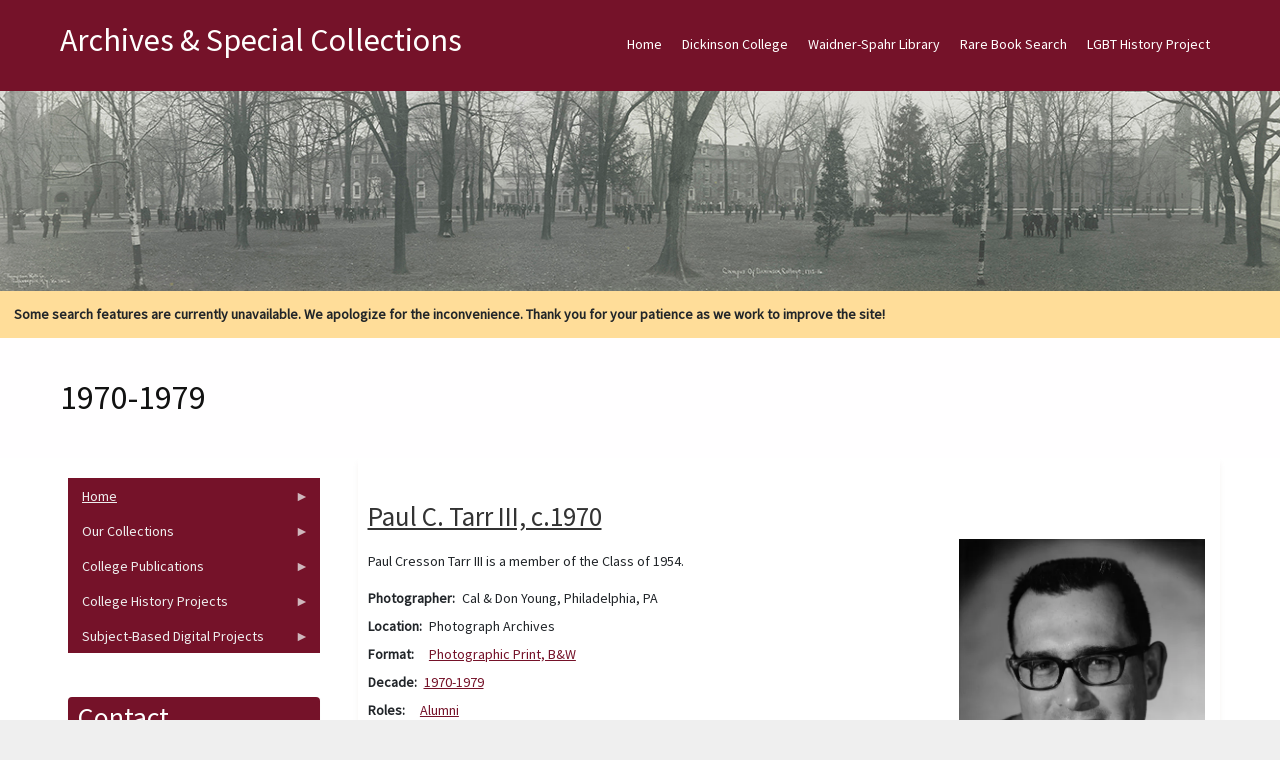

--- FILE ---
content_type: text/html; charset=UTF-8
request_url: https://archives.dickinson.edu/image-archive-decade/1970-1979?page=4
body_size: 130908
content:
<!DOCTYPE html>
<html  lang="en" dir="ltr">
  <head>
    <meta charset="utf-8" />
<meta name="Generator" content="Drupal 10 (https://www.drupal.org)" />
<meta name="MobileOptimized" content="width" />
<meta name="HandheldFriendly" content="true" />
<meta name="viewport" content="width=device-width, initial-scale=1.0" />
<style>/* cyrillic-ext */@font-face {  font-family: 'Source Sans Pro';  font-style: normal;  font-weight: 400;  font-display: swap;  src: url(/sites/default/files/archives_theme/fonts/6xK3dSBYKcSV-LCoeQqfX1RYOo3qNa7lqDY.woff2) format('woff2');  unicode-range: U+0460-052F, U+1C80-1C8A, U+20B4, U+2DE0-2DFF, U+A640-A69F, U+FE2E-FE2F;}/* cyrillic */@font-face {  font-family: 'Source Sans Pro';  font-style: normal;  font-weight: 400;  font-display: swap;  src: url(/sites/default/files/archives_theme/fonts/6xK3dSBYKcSV-LCoeQqfX1RYOo3qPK7lqDY.woff2) format('woff2');  unicode-range: U+0301, U+0400-045F, U+0490-0491, U+04B0-04B1, U+2116;}/* greek-ext */@font-face {  font-family: 'Source Sans Pro';  font-style: normal;  font-weight: 400;  font-display: swap;  src: url(/sites/default/files/archives_theme/fonts/6xK3dSBYKcSV-LCoeQqfX1RYOo3qNK7lqDY.woff2) format('woff2');  unicode-range: U+1F00-1FFF;}/* greek */@font-face {  font-family: 'Source Sans Pro';  font-style: normal;  font-weight: 400;  font-display: swap;  src: url(/sites/default/files/archives_theme/fonts/6xK3dSBYKcSV-LCoeQqfX1RYOo3qO67lqDY.woff2) format('woff2');  unicode-range: U+0370-0377, U+037A-037F, U+0384-038A, U+038C, U+038E-03A1, U+03A3-03FF;}/* vietnamese */@font-face {  font-family: 'Source Sans Pro';  font-style: normal;  font-weight: 400;  font-display: swap;  src: url(/sites/default/files/archives_theme/fonts/6xK3dSBYKcSV-LCoeQqfX1RYOo3qN67lqDY.woff2) format('woff2');  unicode-range: U+0102-0103, U+0110-0111, U+0128-0129, U+0168-0169, U+01A0-01A1, U+01AF-01B0, U+0300-0301, U+0303-0304, U+0308-0309, U+0323, U+0329, U+1EA0-1EF9, U+20AB;}/* latin-ext */@font-face {  font-family: 'Source Sans Pro';  font-style: normal;  font-weight: 400;  font-display: swap;  src: url(/sites/default/files/archives_theme/fonts/6xK3dSBYKcSV-LCoeQqfX1RYOo3qNq7lqDY.woff2) format('woff2');  unicode-range: U+0100-02BA, U+02BD-02C5, U+02C7-02CC, U+02CE-02D7, U+02DD-02FF, U+0304, U+0308, U+0329, U+1D00-1DBF, U+1E00-1E9F, U+1EF2-1EFF, U+2020, U+20A0-20AB, U+20AD-20C0, U+2113, U+2C60-2C7F, U+A720-A7FF;}/* latin */@font-face {  font-family: 'Source Sans Pro';  font-style: normal;  font-weight: 400;  font-display: swap;  src: url(/sites/default/files/archives_theme/fonts/6xK3dSBYKcSV-LCoeQqfX1RYOo3qOK7l.woff2) format('woff2');  unicode-range: U+0000-00FF, U+0131, U+0152-0153, U+02BB-02BC, U+02C6, U+02DA, U+02DC, U+0304, U+0308, U+0329, U+2000-206F, U+20AC, U+2122, U+2191, U+2193, U+2212, U+2215, U+FEFF, U+FFFD;}</style>

    <title>1970-1979 | Archives &amp; Special Collections</title>
    <style>ul.dropdown-menu {display: none;}</style>
    <link rel="stylesheet" media="all" href="/sites/default/files/css/css_B0DbvKVAV1FxKaHc7LFN3LT-OsxXuIVYLWI5ijmCwX0.css?delta=0&amp;language=en&amp;theme=archives_theme&amp;include=[base64]" />
<link rel="stylesheet" media="all" href="/sites/default/files/css/css_vZV6TRXr5v06sIu3oQ_-Ywy-XJ-z1FLqjHieRUj5bLo.css?delta=1&amp;language=en&amp;theme=archives_theme&amp;include=[base64]" />

    <script src="/themes/contrib/dxpr_theme/vendor/modernizr-custom-d8-dxpr-theme.js?v=3.11.7"></script>

  </head>
  <body class="page-taxonomy-term-13274 html path-taxonomy body--dxpr-theme-header-top body--dxpr-theme-header-not-overlay body--dxpr-theme-header-normal">
    <script>
  var dxpr_themeNavBreakpoint = 1200;
  var dxpr_themeWindowWidth = window.innerWidth;
  if (dxpr_themeWindowWidth > dxpr_themeNavBreakpoint) {
    document.body.className += ' body--dxpr-theme-nav-desktop';
  }
  else {
    document.body.className += ' body--dxpr-theme-nav-mobile';
  }
  </script>
    <a href="#main-content" class="visually-hidden focusable skip-link">
      Skip to main content
    </a>
    
          <div class="dialog-off-canvas-main-canvas" data-off-canvas-main-canvas>
    <div class="dxpr-theme-boxed-container">

          <header id="secondary-header" class="dxpr-theme-secondary-header clearfix hidden-none" role="banner">
      <div class="container secondary-header-container">
                  <div class="row container-row"><div class="col-sm-12 container-col">
                  <div class="region region-secondary-header">
        <div class="wrap-branding">
          <a class="name navbar-brand" href="/" title="Home" rel="home">Archives &amp; Special Collections</a>
      </div>
  
  </div>

                  </div></div>
              </div>
    </header>
  
                                
    <header class="navbar navbar dxpr-theme-header clearfix dxpr-theme-header--top dxpr-theme-header--normal dxpr-theme-header--hover-opacity" id="navbar" role="banner">
            <div class="container navbar-container">
                  <div class="row container-row"><div class="col-sm-12 container-col">
                <div class="navbar-header">
          
                                <a id="dxpr-theme-menu-toggle" href="#" class="three-dash"><span></span><div class="screenreader-text visually-hidden">Toggle menu</div></a>
                  </div>

                            <nav role="navigation" id="dxpr-theme-main-menu" class="dxpr-theme-main-menu ">
              <div class="region region-navigation-collapsible">
                                                                
<section id="block-archives-theme-main-menu" class="settings-tray-editable block block-system block-system-menu-blockmain clearfix" data-drupal-settingstray="editable">
  
          

      
              <ul data-block="navigation_collapsible" class="menu nav navbar-nav">
                            <li class="expanded dropdown">
        <a href="/" class="parent_link" data-drupal-link-system-path="&lt;front&gt;">Home</a>
                  </li>
                        <li class="expanded dropdown">
        <a href="http://www.dickinson.edu" title="Go to the Dickinson College home page." target="_blank" class="parent_link">Dickinson College</a>
                  </li>
                        <li class="expanded dropdown">
        <a href="http://lis.dickinson.edu/library" title="Go to the Dickinson Library home page." target="_blank" class="parent_link">Waidner-Spahr Library</a>
                  </li>
                        <li class="expanded dropdown">
        <a href="https://dickinson.primo.exlibrisgroup.com/discovery/search?tab=Archives&amp;search_scope=Archives&amp;vid=01DICKINSON_INST%3ADICKINSON&amp;mode=advanced" title="Search JumpStart for cataloged books, essays, theses, etc. located in the Dickinson Archives &amp; Special Collections." target="_blank" class="parent_link">Rare Book Search</a>
                  </li>
                        <li class="expanded dropdown">
        <a href="https://archives.dickinson.edu/lgbt-history-project" class="parent_link">LGBT History Project</a>
                  </li>
        </ul>
  


  </section>

  </div>

            </nav>
                          </div></div>
              </div>
    </header>
  
<div class="wrap-containers">

        <div class="region region-highlighted">
                                                                <section id="block-archives-theme-header" class="settings-tray-editable block block-block-content block-block-contentba26b1b4-f159-4dc8-bc83-5f68b967622e clearfix" data-drupal-settingstray="editable">
  
          

      
            <div class="clearfix text-formatted field field--name-body field--type-text-with-summary field--label-hidden field__item"><img src="/sites/default/files/inline-images/Academic-Quad-1916_0_0.jpg" data-entity-uuid="a8af48ed-5d60-4a5a-b37b-9e6d46a162dc" data-entity-type="file" alt="Academic Quad 1916" width="1500" class="align-center" height="200" loading="lazy"></div>
      
  </section>
                                                            <section id="block-archives-theme-searchwarning" class="settings-tray-editable block block-block-content block-block-content69b17e59-ddac-4232-b1a9-ec100bbc18c4 clearfix" data-drupal-settingstray="editable">
  
          

      
            <div class="clearfix text-formatted field field--name-body field--type-text-with-summary field--label-hidden field__item"><div style="background-color:#ffdd99;padding:1em;"><strong>Some search features are currently unavailable. We apologize for the inconvenience. Thank you for your patience as we work to improve the site!</strong></div></div>
      
  </section>

  </div>

  

        <div class="page-title-full-width-container" id="page-title-full-width-container">
          <header role="banner" id="page-title" class="container page-title-container">
                                                                      <section id="block-archives-theme-page-title" class="block block-core block-page-title-block clearfix">
  
          

      
    <h1 class="page-title">1970-1979</h1>


  </section>


      </header>
    </div>
  
          <div class="container content-top-container">
            <div class="row container-row"><div class="col-sm-12 container-col">
            
            </div></div>
          </div>
  
    <div role="main" class="main-container container js-quickedit-main-content clearfix">
        <div class="row">
                                  <aside class="col-sm-3" role="complementary">
              <div class="region region-sidebar-first">
                                                                <section id="block-archives-theme-newcontentmenu" class="settings-tray-editable block block-superfish block-superfishmenu-new-content-menu clearfix" data-drupal-settingstray="editable">
  
          

      
<ul id="superfish-menu-new-content-menu" class="menu sf-menu sf-menu-new-content-menu sf-vertical sf-style-black">
  
<li id="menu-new-content-menu-menu-link-contentb6665df8-ce32-4b4d-84bd-09a92a496d92" class="sf-depth-1 menuparent"><a href="/" class="sf-depth-1 menuparent">Home</a><ul><li id="menu-new-content-menu-menu-link-content6b404168-b399-4737-9cbb-2eb8276973e4" class="sf-depth-2 sf-no-children"><a href="/panel/about-us" title="View information about Dickinson&#039;s Archives &amp; Special Collections. " class="sf-depth-2">About Us</a></li><li id="menu-new-content-menu-menu-link-content32962718-e929-42f3-b28c-29c621752046" class="sf-depth-2 sf-no-children"><a href="/basic-page/citation-guide" title="View the citation guide. " class="sf-depth-2">Citation Guide</a></li><li id="menu-new-content-menu-menu-link-contentce15d829-db0f-473f-ab83-c3a5548df745" class="sf-depth-2 sf-no-children"><a href="https://archives.dickinson.edu/sites/default/files/Student-Work-Archives.pdf" class="sf-depth-2 sf-external">Student Work in Archives</a></li></ul></li><li id="menu-new-content-menu-menu-link-content08030dfe-9259-4270-a1bd-8f6abe568a43" class="sf-depth-1 menuparent"><span class="sf-depth-1 menuparent nolink">Our Collections</span><ul><li id="menu-new-content-menu-menu-link-contentb6cf2f55-f265-4d47-8c3d-9d9ae3fe7a4e" class="sf-depth-2 sf-no-children"><a href="/collections" class="sf-depth-2">Guides to Collections</a></li><li id="menu-new-content-menu-menu-link-content966ba35a-b656-4db4-b5ab-05958dfa31c8" class="sf-depth-2 sf-no-children"><a href="/panel/full-text-documents" class="sf-depth-2">Full-Text Documents</a></li><li id="menu-new-content-menu-menu-link-content9a39ff0d-2e39-4614-8c5e-00dcf83fb322" class="sf-depth-2 sf-no-children"><a href="/panel/pierce-bounds-image-archive" class="sf-depth-2">Photos / Images</a></li><li id="menu-new-content-menu-menu-link-contenta1a48c3c-55dc-4958-9fc9-b8943c38d611" class="sf-depth-2 sf-no-children"><a href="/panel/audiovisual-collection" class="sf-depth-2">Audio/Visual Collection</a></li><li id="menu-new-content-menu-menu-link-content9a14ba6c-232a-44f0-9b97-34b5c9a1dd5d" class="sf-depth-2 sf-no-children"><a href="/panel/artifacts" class="sf-depth-2">Artifacts</a></li></ul></li><li id="menu-new-content-menu-menu-link-content00465d86-7f8a-427c-b983-61f35d93ec0c" class="sf-depth-1 menuparent"><span class="sf-depth-1 menuparent nolink">College Publications</span><ul><li id="menu-new-content-menu-menu-link-contenta4bac659-a07a-440e-917b-c76bc876d8ff" class="sf-depth-2 sf-no-children"><a href="/panel/alumni-magazine-1923-1980" class="sf-depth-2">The Alumni Magazine (1923-1980)</a></li><li id="menu-new-content-menu-menu-link-contentda771a76-3dcd-4a18-92b6-1448d3a9f8ea" class="sf-depth-2 sf-no-children"><a href="/panel/dickinsonian-1872-2019" class="sf-depth-2">The Dickinsonian (1872-2019)</a></li><li id="menu-new-content-menu-menu-link-content06673c4d-3c80-4cb6-a330-966759e28ebb" class="sf-depth-2 sf-no-children"><a href="/panel/microcosm-1868-2018" class="sf-depth-2">The Microcosm (1868-2018)</a></li></ul></li><li id="menu-new-content-menu-menu-link-content00d885e4-dc9d-419e-9c93-3bbe26524783" class="sf-depth-1 menuparent"><span class="sf-depth-1 menuparent nolink">College History Projects</span><ul><li id="menu-new-content-menu-menu-link-content618ffeaa-9cfc-4930-b94d-86f6061856aa" class="sf-depth-2 sf-no-children"><a href="/panel/encyclopedia" class="sf-depth-2">Encyclopedia</a></li><li id="menu-new-content-menu-menu-link-contentcf6a91ce-520f-4207-9ff9-2e619bc6e0b2" class="sf-depth-2 sf-no-children"><a href="/panel/timeline" class="sf-depth-2">Timeline</a></li><li id="menu-new-content-menu-menu-link-content9b0d5d6a-2047-4f95-826b-8ac4c4499848" class="sf-depth-2 sf-no-children"><a href="http://chronicles.dickinson.edu/" title="Go to the Dickinson College Chronicles home page." target="_blank" class="sf-depth-2 sf-external">Dickinson College Chronicles</a></li><li id="menu-new-content-menu-menu-link-content4e43bed3-4e7e-4e90-817f-a15d45e09980" class="sf-depth-2 sf-no-children"><a href="http://coeducation.dickinson.edu/" target="_blank" class="sf-depth-2 sf-external">Women&#039;s Experiences at Dickinson</a></li></ul></li><li id="menu-new-content-menu-menu-link-content6c895f26-4b4b-4c81-9ead-878f3707a938" class="sf-depth-1 menuparent"><span class="sf-depth-1 menuparent nolink">Subject-Based Digital Projects</span><ul><li id="menu-new-content-menu-menu-link-content388e46d3-61b4-4e13-942d-fdb88072afc8" class="sf-depth-2 sf-no-children"><a href="http://carlisleindian.dickinson.edu/" title="Go to the Carlisle Indian School Digital Resource Center home page." target="_blank" class="sf-depth-2 sf-external">Carlisle Indian School Resources</a></li><li id="menu-new-content-menu-menu-link-content78ddc21a-1de2-427a-8974-02c89437f8fb" class="sf-depth-2 sf-no-children"><a href="/lgbt-history-project" title="View the LGBT Center of Central PA History Project Collections. " class="sf-depth-2">LGBT History Project</a></li><li id="menu-new-content-menu-menu-link-contentdb3bebfc-25a0-4e04-83ae-1647a5b27bfe" class="sf-depth-2 sf-no-children"><a href="https://tmi.dickinson.edu/" target="_blank" class="sf-depth-2 sf-external">Three Mile Island (TMI) Resources</a></li><li id="menu-new-content-menu-menu-link-content5c13b567-4118-4871-8571-ef956268088e" class="sf-depth-2 sf-no-children"><a href="http://deila.dickinson.edu/buchanan/" title="Go to the James Buchanan Resource Center home page." target="_blank" class="sf-depth-2 sf-external">James Buchanan Resources</a></li><li id="menu-new-content-menu-menu-link-content346a79a1-466a-4d7a-add2-b1a5d1e0ca2d" class="sf-depth-2 sf-no-children"><a href="http://deila.dickinson.edu/slaveryandabolition/" title="Go to the Slavery and Abolition in the U.S. home page." target="_blank" class="sf-depth-2 sf-external">Slavery and Abolition in the U.S.</a></li><li id="menu-new-content-menu-menu-link-contentba388e36-b74c-40bc-9abd-0854b7b56aef" class="sf-depth-2 sf-no-children"><a href="/panel/books-isaac-norris" title="Go to the Books of Isaac Norris home page." class="sf-depth-2">Books of Isaac Norris</a></li><li id="menu-new-content-menu-menu-link-content2956432d-0872-4098-b1ae-dfe0b79ce913" class="sf-depth-2 sf-no-children"><a href="http://deila.dickinson.edu/theirownwords/" title="Go to the Their Own Words home page." target="_blank" class="sf-depth-2 sf-external">Writings by Dickinsonians</a></li><li id="menu-new-content-menu-menu-link-contentfdcf378f-bd1a-4ba6-8c44-ff73fc18ee41" class="sf-depth-2 sf-no-children"><a href="https://www.flickr.com/photos/dickinsonlibrary/collections/72157603870583187/" title="View digital Image collections on Flickr" target="_blank" class="sf-depth-2 sf-external">Digital Images on Flickr</a></li><li id="menu-new-content-menu-menu-link-contentdb23757f-8577-4295-9030-e1ea0a59d431" class="sf-depth-2 sf-no-children"><a href="https://archive.org/details/dickinsoncollegearchives" target="_blank" class="sf-depth-2 sf-external">Dickinson @ Internet Archive</a></li></ul></li>
</ul>

  </section>
                                                            <section id="block-archives-theme-mayo-block-1" class="settings-tray-editable block block-block-content block-block-content52cf2b43-b7ee-4b46-8fe9-54491a5f98d6 clearfix" data-drupal-settingstray="editable">
  
        <h2 class="block-title">Contact</h2>
        

      
            <div class="clearfix text-formatted field field--name-body field--type-text-with-summary field--label-hidden field__item"><p>Archives and Special Collections&nbsp;<br>Waidner-Spahr Library&nbsp;<br>Dickinson College&nbsp;<br>P.O. Box 1773&nbsp;<br>Carlisle, PA 17013&nbsp;<br>717-245-1399&nbsp;<br><a href="mailto:archives.dickinson.edu">archives@dickinson.edu</a></p></div>
      
  </section>

  </div>

          </aside>
              
                          
      <section class="col-sm-9">

                
                                        <div class="region region-help">
    <div data-drupal-messages-fallback class="hidden"></div>

  </div>

                  
                          <a id="main-content"></a>
            <div class="region region-content">
                                                                <section id="block-archives-theme-mayo-system-main" class="block block-system block-system-main-block clearfix">
  
          

      <div class="views-element-container"><div class="view view-taxonomy-term view-id-taxonomy_term view-display-id-page_1 js-view-dom-id-bfa8847e382392103fb36606f51f01f76c1995e4a6c3e6dd20550505baf7293e">
  
    
      <div class="view-header">
      <div id="taxonomy-term-13274" class="taxonomy-term vocabulary-image-archive-decade">
  
    
  <div class="content">
    
  </div>
</div>

    </div>
      
      <div class="view-content">
          <div class="views-row"><article data-history-node-id="21204" class="image-archive teaser clearfix node">

  
      <h2>
      <a href="/image-archive/paul-c-tarr-iii-c1970" rel="bookmark"><span class="field field--name-title field--type-string field--label-hidden">Paul C. Tarr III, c.1970</span>
</a>
    </h2>
    
  <div class="content">
          
<div  class="row">
    
<div  class="col-sm-8 col">
    
            <div class="clearfix text-formatted field field--name-body field--type-text-with-summary field--label-hidden field__item"><p>Paul Cresson Tarr III is a member of the Class of 1954.</p></div>
      
  <div class="field field--name-field-image-photographer field--type-string field--label-inline clearfix">
    <div class="field__label">Photographer</div>
              <div class="field__item">Cal &amp; Don Young, Philadelphia, PA</div>
          </div>

  <div class="field field--name-field-image-location field--type-string field--label-inline clearfix">
    <div class="field__label">Location</div>
              <div class="field__item">Photograph Archives</div>
          </div>

  <div class="field field--name-field-image-format field--type-entity-reference field--label-inline clearfix">
    <div class="field__label">Format</div>
          <div class="field__items">
              <div class="field__item"><a href="/image-archive-format/photographic-print-bw" hreflang="en">Photographic Print, B&amp;W</a></div>
              </div>
      </div>

  <div class="field field--name-field-image-decade field--type-entity-reference field--label-inline clearfix">
    <div class="field__label">Decade</div>
              <div class="field__item"><a href="/image-archive-decade/1970-1979" hreflang="en">1970-1979</a></div>
          </div>

  <div class="field field--name-field-image-positions field--type-entity-reference field--label-inline clearfix">
    <div class="field__label">Roles</div>
          <div class="field__items">
              <div class="field__item"><a href="/image-archive-positions/alumni" hreflang="en">Alumni</a></div>
              </div>
      </div>

  <div class="field field--name-field-image-people field--type-entity-reference field--label-inline clearfix">
    <div class="field__label">People</div>
          <div class="field__items">
              <div class="field__item"><a href="/image-archive-people/tarr-paul-cresson-iii" hreflang="en">Tarr, Paul Cresson (III)</a></div>
              </div>
      </div>

  </div>
<div  class="col-sm-4 col">
    
            <div class="field field--name-field-image field--type-image field--label-hidden field__item">
<a href="https://archives.dickinson.edu/sites/default/files/styles/image_archive_view/public/image_image-archive/IS_1071.jpg?itok=zceEnKRT" title="Paul C. Tarr III, c.1970" data-colorbox-gallery="gallery-image_archive-21204-fWRTP7rQAqE" class="colorbox" data-cbox-img-attrs="{&quot;alt&quot;:&quot;Paul C. Tarr III, c.1970&quot;}">  <img srcset="/sites/default/files/styles/max_325x325/public/image_image-archive/IS_1071.jpg.webp?itok=xShxFHgN 252w, /sites/default/files/styles/max_650x650/public/image_image-archive/IS_1071.jpg.webp?itok=00yzYWTP 505w, /sites/default/files/styles/max_1300x1300/public/image_image-archive/IS_1071.jpg.webp?itok=mSu4x1oG 1000w" sizes="(min-width: 1290px) 325px, (min-width: 851px) 25vw, (min-width: 560px) 50vw, 100vw" width="252" height="325" src="/sites/default/files/styles/max_325x325/public/image_image-archive/IS_1071.jpg.webp?itok=xShxFHgN" alt="Paul C. Tarr III, c.1970" loading="lazy" class="img-fluid" />

</a></div>
      
  </div>
  </div>
      </div>

          
  
</article>
</div>
    <div class="views-row"><article data-history-node-id="19894" class="image-archive teaser clearfix node">

  
      <h2>
      <a href="/image-archive/frances-lois-willoughby-c1970" rel="bookmark"><span class="field field--name-title field--type-string field--label-hidden">Frances Lois Willoughby, c.1970</span>
</a>
    </h2>
    
  <div class="content">
          
<div  class="row">
    
<div  class="col-sm-8 col">
    
            <div class="clearfix text-formatted field field--name-body field--type-text-with-summary field--label-hidden field__item"><p>Dr. Frances Lois Willoughby is a member of the Class of 1927.</p></div>
      
  <div class="field field--name-field-image-location field--type-string field--label-inline clearfix">
    <div class="field__label">Location</div>
              <div class="field__item">Photograph Archives</div>
          </div>

  <div class="field field--name-field-image-format field--type-entity-reference field--label-inline clearfix">
    <div class="field__label">Format</div>
          <div class="field__items">
              <div class="field__item"><a href="/image-archive-format/photographic-print-bw" hreflang="en">Photographic Print, B&amp;W</a></div>
              </div>
      </div>

  <div class="field field--name-field-image-decade field--type-entity-reference field--label-inline clearfix">
    <div class="field__label">Decade</div>
              <div class="field__item"><a href="/image-archive-decade/1970-1979" hreflang="en">1970-1979</a></div>
          </div>

  <div class="field field--name-field-image-positions field--type-entity-reference field--label-inline clearfix">
    <div class="field__label">Roles</div>
          <div class="field__items">
              <div class="field__item"><a href="/image-archive-positions/alumni" hreflang="en">Alumni</a></div>
              </div>
      </div>

  <div class="field field--name-field-image-people field--type-entity-reference field--label-inline clearfix">
    <div class="field__label">People</div>
          <div class="field__items">
              <div class="field__item"><a href="/image-archive-people/willoughby-frances-lois" hreflang="en">Willoughby, Frances Lois</a></div>
              </div>
      </div>

  </div>
<div  class="col-sm-4 col">
    
            <div class="field field--name-field-image field--type-image field--label-hidden field__item">
<a href="https://archives.dickinson.edu/sites/default/files/styles/image_archive_view/public/image_image-archive/JC_0214.jpg?itok=d5Jpx6k3" title="Frances Lois Willoughby, c.1970" data-colorbox-gallery="gallery-image_archive-19894-fWRTP7rQAqE" class="colorbox" data-cbox-img-attrs="{&quot;alt&quot;:&quot;Frances Lois Willoughby, c.1970&quot;}">  <img srcset="/sites/default/files/styles/max_325x325/public/image_image-archive/JC_0214.jpg.webp?itok=OLv6zNMb 250w, /sites/default/files/styles/max_650x650/public/image_image-archive/JC_0214.jpg.webp?itok=LR3Yhpmn 500w, /sites/default/files/styles/max_1300x1300/public/image_image-archive/JC_0214.jpg.webp?itok=ipZQC5pM 1000w" sizes="(min-width: 1290px) 325px, (min-width: 851px) 25vw, (min-width: 560px) 50vw, 100vw" width="250" height="325" src="/sites/default/files/styles/max_325x325/public/image_image-archive/JC_0214.jpg.webp?itok=OLv6zNMb" alt="Frances Lois Willoughby, c.1970" loading="lazy" class="img-fluid" />

</a></div>
      
  </div>
  </div>
      </div>

          
  
</article>
</div>
    <div class="views-row"><article data-history-node-id="8560" class="image-archive teaser clearfix node">

  
      <h2>
      <a href="/image-archive/witwer-hall-c1970" rel="bookmark"><span class="field field--name-title field--type-string field--label-hidden">Witwer Hall, c.1970</span>
</a>
    </h2>
    
  <div class="content">
          
<div  class="row">
    
<div  class="col-sm-8 col">
    
            <div class="clearfix text-formatted field field--name-body field--type-text-with-summary field--label-hidden field__item">View of Witwer Hall around 1970.</div>
      
  <div class="field field--name-field-image-location field--type-string field--label-inline clearfix">
    <div class="field__label">Location</div>
              <div class="field__item">Photograph Archives</div>
          </div>

  <div class="field field--name-field-image-format field--type-entity-reference field--label-inline clearfix">
    <div class="field__label">Format</div>
          <div class="field__items">
              <div class="field__item"><a href="/image-archive-format/photographic-print-bw" hreflang="en">Photographic Print, B&amp;W</a></div>
              </div>
      </div>

  <div class="field field--name-field-image-decade field--type-entity-reference field--label-inline clearfix">
    <div class="field__label">Decade</div>
              <div class="field__item"><a href="/image-archive-decade/1970-1979" hreflang="en">1970-1979</a></div>
          </div>

  <div class="field field--name-field-image-places field--type-entity-reference field--label-inline clearfix">
    <div class="field__label">Places</div>
          <div class="field__items">
              <div class="field__item"><a href="/image-archive-places/witwer-hall" hreflang="en">Witwer Hall</a></div>
              </div>
      </div>

  </div>
<div  class="col-sm-4 col">
    
            <div class="field field--name-field-image field--type-image field--label-hidden field__item">
<a href="https://archives.dickinson.edu/sites/default/files/styles/image_archive_view/public/image_image-archive/des_0412.jpg?itok=bt8heI9r" title="Witwer Hall, c.1970" data-colorbox-gallery="gallery-image_archive-8560-fWRTP7rQAqE" class="colorbox" data-cbox-img-attrs="{&quot;alt&quot;:&quot;Witwer Hall, c.1970&quot;}">  <img srcset="/sites/default/files/styles/max_325x325/public/image_image-archive/des_0412.jpg.webp?itok=jmzhOjRL 325w, /sites/default/files/styles/max_650x650/public/image_image-archive/des_0412.jpg.webp?itok=rzwOey0- 650w, /sites/default/files/styles/max_1300x1300/public/image_image-archive/des_0412.jpg.webp?itok=68ElCEGg 1300w" sizes="(min-width: 1290px) 325px, (min-width: 851px) 25vw, (min-width: 560px) 50vw, 100vw" width="325" height="275" src="/sites/default/files/styles/max_325x325/public/image_image-archive/des_0412.jpg.webp?itok=jmzhOjRL" alt="Witwer Hall, c.1970" loading="lazy" class="img-fluid" />

</a></div>
      
  </div>
  </div>
      </div>

          
  
</article>
</div>
    <div class="views-row"><article data-history-node-id="8366" class="image-archive teaser clearfix node">

  
      <h2>
      <a href="/image-archive/neil-s-wolf-c1970" rel="bookmark"><span class="field field--name-title field--type-string field--label-hidden">Neil S. Wolf, c.1970</span>
</a>
    </h2>
    
  <div class="content">
          
<div  class="row">
    
<div  class="col-sm-8 col">
    
            <div class="clearfix text-formatted field field--name-body field--type-text-with-summary field--label-hidden field__item"><p>Professor of Physics Neil Stephen Wolf works at a piece of scientific machinery with a student.</p></div>
      
  <div class="field field--name-field-image-location field--type-string field--label-inline clearfix">
    <div class="field__label">Location</div>
              <div class="field__item">Photograph Archives</div>
          </div>

  <div class="field field--name-field-image-format field--type-entity-reference field--label-inline clearfix">
    <div class="field__label">Format</div>
          <div class="field__items">
              <div class="field__item"><a href="/image-archive-format/photographic-print-bw" hreflang="en">Photographic Print, B&amp;W</a></div>
              </div>
      </div>

  <div class="field field--name-field-image-decade field--type-entity-reference field--label-inline clearfix">
    <div class="field__label">Decade</div>
              <div class="field__item"><a href="/image-archive-decade/1970-1979" hreflang="en">1970-1979</a></div>
          </div>

  <div class="field field--name-field-image-positions field--type-entity-reference field--label-inline clearfix">
    <div class="field__label">Roles</div>
          <div class="field__items">
              <div class="field__item"><a href="/image-archive-positions/faculty" hreflang="en">Faculty</a></div>
          <div class="field__item"><a href="/image-archive-positions/students" hreflang="en">Students</a></div>
              </div>
      </div>

  <div class="field field--name-field-image-people field--type-entity-reference field--label-inline clearfix">
    <div class="field__label">People</div>
          <div class="field__items">
              <div class="field__item"><a href="/image-archive-people/wolf-neil-stephen" hreflang="en">Wolf, Neil Stephen</a></div>
              </div>
      </div>

  <div class="field field--name-field-image-things field--type-entity-reference field--label-inline clearfix">
    <div class="field__label">Things</div>
          <div class="field__items">
              <div class="field__item"><a href="/image-archive-things/science-equipment" hreflang="en">Science Equipment</a></div>
              </div>
      </div>

  <div class="field field--name-field-image-other field--type-entity-reference field--label-inline clearfix">
    <div class="field__label">Other</div>
          <div class="field__items">
              <div class="field__item"><a href="/image-archive-other/student-faculty-interaction" hreflang="en">Student-Faculty Interaction</a></div>
              </div>
      </div>

  </div>
<div  class="col-sm-4 col">
    
            <div class="field field--name-field-image field--type-image field--label-hidden field__item">
<a href="https://archives.dickinson.edu/sites/default/files/styles/image_archive_view/public/image_image-archive/nfb_0075.jpg?itok=yoRI9fMV" title="Neil S. Wolf, c.1970" data-colorbox-gallery="gallery-image_archive-8366-fWRTP7rQAqE" class="colorbox" data-cbox-img-attrs="{&quot;alt&quot;:&quot;Neil S. Wolf, c.1970&quot;}">  <img srcset="/sites/default/files/styles/max_325x325/public/image_image-archive/nfb_0075.jpg.webp?itok=ivIjvBnU 262w, /sites/default/files/styles/max_650x650/public/image_image-archive/nfb_0075.jpg.webp?itok=Gsv6L05N 524w, /sites/default/files/styles/max_1300x1300/public/image_image-archive/nfb_0075.jpg.webp?itok=svu79CYY 1000w" sizes="(min-width: 1290px) 325px, (min-width: 851px) 25vw, (min-width: 560px) 50vw, 100vw" width="262" height="325" src="/sites/default/files/styles/max_325x325/public/image_image-archive/nfb_0075.jpg.webp?itok=ivIjvBnU" alt="Neil S. Wolf, c.1970" loading="lazy" class="img-fluid" />

</a></div>
      
  </div>
  </div>
      </div>

          
  
</article>
</div>
    <div class="views-row"><article data-history-node-id="9660" class="image-archive teaser clearfix node">

  
      <h2>
      <a href="/image-archive/womens-basketball-team-1970" rel="bookmark"><span class="field field--name-title field--type-string field--label-hidden">Women&#039;s Basketball Team, 1970</span>
</a>
    </h2>
    
  <div class="content">
          
<div  class="row">
    
<div  class="col-sm-8 col">
    
            <div class="clearfix text-formatted field field--name-body field--type-text-with-summary field--label-hidden field__item"><p>The 1969-1970 women's basketball team poses for a picture.</p><p><em>Front Row (L-R):</em> (4) Sally Cobrain, (24) Karen Pflugfelder, (42) Jan Wiffen, (3) Diane Hosking, (13) Christine Heslin, [(22) unknown], [(11) unknown], (23) Judy Bresel, (30) Marti Shaul</p><p><em>Back Row (L-R):</em> [unknown], [unknown], (12) Karen Coscia, (40) Barb Pim, (5) Dede Quashnock, (unidentified #) Jean Cooper, (43) Judy Stasko, (32) Fran Hammond, (31) Kathy Bull, [(33) unknown], (unidentified #) Bobbie Swaim, Jane Coleman, Harriet Miller</p></div>
      
  <div class="field field--name-field-image-location field--type-string field--label-inline clearfix">
    <div class="field__label">Location</div>
              <div class="field__item">Photograph Archives</div>
          </div>

  <div class="field field--name-field-image-format field--type-entity-reference field--label-inline clearfix">
    <div class="field__label">Format</div>
          <div class="field__items">
              <div class="field__item"><a href="/image-archive-format/photographic-print-bw" hreflang="en">Photographic Print, B&amp;W</a></div>
              </div>
      </div>

  <div class="field field--name-field-image-decade field--type-entity-reference field--label-inline clearfix">
    <div class="field__label">Decade</div>
              <div class="field__item"><a href="/image-archive-decade/1970-1979" hreflang="en">1970-1979</a></div>
          </div>

  <div class="field field--name-field-image-athletics field--type-entity-reference field--label-inline clearfix">
    <div class="field__label">Athletics</div>
          <div class="field__items">
              <div class="field__item"><a href="/image-archive-athletics/basketball-womens" hreflang="en">Basketball (Women&#039;s)</a></div>
              </div>
      </div>

  <div class="field field--name-field-image-positions field--type-entity-reference field--label-inline clearfix">
    <div class="field__label">Roles</div>
          <div class="field__items">
              <div class="field__item"><a href="/image-archive-positions/coaches" hreflang="en">Coaches</a></div>
          <div class="field__item"><a href="/image-archive-positions/students" hreflang="en">Students</a></div>
              </div>
      </div>

  <div class="field field--name-field-image-people field--type-entity-reference field--label-inline clearfix">
    <div class="field__label">People</div>
          <div class="field__items">
              <div class="field__item"><a href="/image-archive-people/cobrain-sally" hreflang="en">Cobrain, Sally</a></div>
          <div class="field__item"><a href="/image-archive-people/pflugfelder-karen" hreflang="en">Pflugfelder, Karen</a></div>
          <div class="field__item"><a href="/image-archive-people/wiffen-jan" hreflang="en">Wiffen, Jan</a></div>
          <div class="field__item"><a href="/image-archive-people/hosking-diane" hreflang="en">Hosking, Diane</a></div>
          <div class="field__item"><a href="/image-archive-people/heslin-christine" hreflang="en">Heslin, Christine</a></div>
          <div class="field__item"><a href="/image-archive-people/bresel-judy" hreflang="en">Bresel, Judy</a></div>
          <div class="field__item"><a href="/image-archive-people/shaul-marti" hreflang="en">Shaul, Marti</a></div>
          <div class="field__item"><a href="/image-archive-people/coscia-karen" hreflang="en">Coscia, Karen</a></div>
          <div class="field__item"><a href="/image-archive-people/pim-barb" hreflang="en">Pim, Barb</a></div>
          <div class="field__item"><a href="/image-archive-people/quashnock-dede" hreflang="en">Quashnock, Dede</a></div>
          <div class="field__item"><a href="/image-archive-people/cooper-jean" hreflang="en">Cooper, Jean</a></div>
          <div class="field__item"><a href="/image-archive-people/stasko-judy" hreflang="en">Stasko, Judy</a></div>
          <div class="field__item"><a href="/image-archive-people/hammond-fran" hreflang="en">Hammond, Fran</a></div>
          <div class="field__item"><a href="/image-archive-people/bull-kathy" hreflang="en">Bull, Kathy</a></div>
          <div class="field__item"><a href="/image-archive-people/swaim-bobbie" hreflang="en">Swaim, Bobbie</a></div>
          <div class="field__item"><a href="/image-archive-people/coleman-jane" hreflang="en">Coleman, Jane</a></div>
          <div class="field__item"><a href="/image-archive-people/miller-harriet-louise" hreflang="en">Miller, Harriet Louise</a></div>
              </div>
      </div>

  </div>
<div  class="col-sm-4 col">
    
            <div class="field field--name-field-image field--type-image field--label-hidden field__item">
<a href="https://archives.dickinson.edu/sites/default/files/styles/image_archive_view/public/image_image-archive/FCV_0250.jpg?itok=j7vcyuPm" title="Women&#039;s Basketball Team, 1970" data-colorbox-gallery="gallery-image_archive-9660-fWRTP7rQAqE" class="colorbox" data-cbox-img-attrs="{&quot;alt&quot;:&quot;Women&#039;s Basketball Team, 1970&quot;}">  <img srcset="/sites/default/files/styles/max_325x325/public/image_image-archive/FCV_0250.jpg.webp?itok=gaunwGMk 325w, /sites/default/files/styles/max_650x650/public/image_image-archive/FCV_0250.jpg.webp?itok=p93kMU67 650w, /sites/default/files/styles/max_1300x1300/public/image_image-archive/FCV_0250.jpg.webp?itok=dGO4kRVi 1300w" sizes="(min-width: 1290px) 325px, (min-width: 851px) 25vw, (min-width: 560px) 50vw, 100vw" width="325" height="258" src="/sites/default/files/styles/max_325x325/public/image_image-archive/FCV_0250.jpg.webp?itok=gaunwGMk" alt="Women&#039;s Basketball Team, 1970" loading="lazy" class="img-fluid" />

</a></div>
      
  </div>
  </div>
      </div>

          
  
</article>
</div>
    <div class="views-row"><article data-history-node-id="9649" class="image-archive teaser clearfix node">

  
      <h2>
      <a href="/image-archive/womens-basketball-team-1-c1970" rel="bookmark"><span class="field field--name-title field--type-string field--label-hidden">Women&#039;s Basketball Team #1, c.1970</span>
</a>
    </h2>
    
  <div class="content">
          
<div  class="row">
    
<div  class="col-sm-8 col">
    
            <div class="clearfix text-formatted field field--name-body field--type-text-with-summary field--label-hidden field__item"><p>A shot of a circa 1970 women's basketball team.</p></div>
      
  <div class="field field--name-field-image-location field--type-string field--label-inline clearfix">
    <div class="field__label">Location</div>
              <div class="field__item">Photograph Archives</div>
          </div>

  <div class="field field--name-field-image-format field--type-entity-reference field--label-inline clearfix">
    <div class="field__label">Format</div>
          <div class="field__items">
              <div class="field__item"><a href="/image-archive-format/photographic-print-bw" hreflang="en">Photographic Print, B&amp;W</a></div>
              </div>
      </div>

  <div class="field field--name-field-image-decade field--type-entity-reference field--label-inline clearfix">
    <div class="field__label">Decade</div>
              <div class="field__item"><a href="/image-archive-decade/1970-1979" hreflang="en">1970-1979</a></div>
          </div>

  <div class="field field--name-field-image-athletics field--type-entity-reference field--label-inline clearfix">
    <div class="field__label">Athletics</div>
          <div class="field__items">
              <div class="field__item"><a href="/image-archive-athletics/basketball-womens" hreflang="en">Basketball (Women&#039;s)</a></div>
              </div>
      </div>

  <div class="field field--name-field-image-positions field--type-entity-reference field--label-inline clearfix">
    <div class="field__label">Roles</div>
          <div class="field__items">
              <div class="field__item"><a href="/image-archive-positions/students" hreflang="en">Students</a></div>
              </div>
      </div>

  </div>
<div  class="col-sm-4 col">
    
            <div class="field field--name-field-image field--type-image field--label-hidden field__item">
<a href="https://archives.dickinson.edu/sites/default/files/styles/image_archive_view/public/image_image-archive/FCV_0248.jpg?itok=-f-cgn9v" title="Women&#039;s Basketball Team #1, c.1970" data-colorbox-gallery="gallery-image_archive-9649-fWRTP7rQAqE" class="colorbox" data-cbox-img-attrs="{&quot;alt&quot;:&quot;Women&#039;s Basketball Team #1, c.1970&quot;}">  <img srcset="/sites/default/files/styles/max_325x325/public/image_image-archive/FCV_0248.jpg.webp?itok=-OQOuAZh 265w, /sites/default/files/styles/max_650x650/public/image_image-archive/FCV_0248.jpg.webp?itok=ffGy9xU- 530w, /sites/default/files/styles/max_1300x1300/public/image_image-archive/FCV_0248.jpg.webp?itok=JHi-hY-n 1060w" sizes="(min-width: 1290px) 325px, (min-width: 851px) 25vw, (min-width: 560px) 50vw, 100vw" width="265" height="325" src="/sites/default/files/styles/max_325x325/public/image_image-archive/FCV_0248.jpg.webp?itok=-OQOuAZh" alt="Women&#039;s Basketball Team #1, c.1970" loading="lazy" class="img-fluid" />

</a></div>
      
  </div>
  </div>
      </div>

          
  
</article>
</div>
    <div class="views-row"><article data-history-node-id="9650" class="image-archive teaser clearfix node">

  
      <h2>
      <a href="/image-archive/womens-basketball-team-2-c1970" rel="bookmark"><span class="field field--name-title field--type-string field--label-hidden">Women&#039;s Basketball Team #2, c.1970</span>
</a>
    </h2>
    
  <div class="content">
          
<div  class="row">
    
<div  class="col-sm-8 col">
    
            <div class="clearfix text-formatted field field--name-body field--type-text-with-summary field--label-hidden field__item"><p>A photo of a women's basketball team, circa 1970.</p></div>
      
  <div class="field field--name-field-image-location field--type-string field--label-inline clearfix">
    <div class="field__label">Location</div>
              <div class="field__item">Photograph Archives</div>
          </div>

  <div class="field field--name-field-image-format field--type-entity-reference field--label-inline clearfix">
    <div class="field__label">Format</div>
          <div class="field__items">
              <div class="field__item"><a href="/image-archive-format/photographic-print-bw" hreflang="en">Photographic Print, B&amp;W</a></div>
              </div>
      </div>

  <div class="field field--name-field-image-decade field--type-entity-reference field--label-inline clearfix">
    <div class="field__label">Decade</div>
              <div class="field__item"><a href="/image-archive-decade/1970-1979" hreflang="en">1970-1979</a></div>
          </div>

  <div class="field field--name-field-image-athletics field--type-entity-reference field--label-inline clearfix">
    <div class="field__label">Athletics</div>
          <div class="field__items">
              <div class="field__item"><a href="/image-archive-athletics/basketball-womens" hreflang="en">Basketball (Women&#039;s)</a></div>
              </div>
      </div>

  <div class="field field--name-field-image-positions field--type-entity-reference field--label-inline clearfix">
    <div class="field__label">Roles</div>
          <div class="field__items">
              <div class="field__item"><a href="/image-archive-positions/students" hreflang="en">Students</a></div>
              </div>
      </div>

  </div>
<div  class="col-sm-4 col">
    
            <div class="field field--name-field-image field--type-image field--label-hidden field__item">
<a href="https://archives.dickinson.edu/sites/default/files/styles/image_archive_view/public/image_image-archive/FCV_0249.jpg?itok=cp6iQKvp" title="Women&#039;s Basketball Team #2, c.1970" data-colorbox-gallery="gallery-image_archive-9650-fWRTP7rQAqE" class="colorbox" data-cbox-img-attrs="{&quot;alt&quot;:&quot;Women&#039;s Basketball Team #2, c.1970&quot;}">  <img srcset="/sites/default/files/styles/max_325x325/public/image_image-archive/FCV_0249.jpg.webp?itok=gt9s28Ph 325w, /sites/default/files/styles/max_650x650/public/image_image-archive/FCV_0249.jpg.webp?itok=oZg4KTTU 650w, /sites/default/files/styles/max_1300x1300/public/image_image-archive/FCV_0249.jpg.webp?itok=WQDVpRF2 1300w" sizes="(min-width: 1290px) 325px, (min-width: 851px) 25vw, (min-width: 560px) 50vw, 100vw" width="325" height="266" src="/sites/default/files/styles/max_325x325/public/image_image-archive/FCV_0249.jpg.webp?itok=gt9s28Ph" alt="Women&#039;s Basketball Team #2, c.1970" loading="lazy" class="img-fluid" />

</a></div>
      
  </div>
  </div>
      </div>

          
  
</article>
</div>
    <div class="views-row"><article data-history-node-id="8581" class="image-archive teaser clearfix node">

  
      <h2>
      <a href="/image-archive/east-college-reconstruction-1970" rel="bookmark"><span class="field field--name-title field--type-string field--label-hidden">East College reconstruction, 1970</span>
</a>
    </h2>
    
  <div class="content">
          
<div  class="row">
    
<div  class="col-sm-8 col">
    
            <div class="clearfix text-formatted field field--name-body field--type-text-with-summary field--label-hidden field__item">View of the reconstruction of East College in February 1970.</div>
      
  <div class="field field--name-field-image-location field--type-string field--label-inline clearfix">
    <div class="field__label">Location</div>
              <div class="field__item">Photograph Archives</div>
          </div>

  <div class="field field--name-field-image-format field--type-entity-reference field--label-inline clearfix">
    <div class="field__label">Format</div>
          <div class="field__items">
              <div class="field__item"><a href="/image-archive-format/photographic-print-bw" hreflang="en">Photographic Print, B&amp;W</a></div>
              </div>
      </div>

  <div class="field field--name-field-image-decade field--type-entity-reference field--label-inline clearfix">
    <div class="field__label">Decade</div>
              <div class="field__item"><a href="/image-archive-decade/1970-1979" hreflang="en">1970-1979</a></div>
          </div>

  <div class="field field--name-field-image-places field--type-entity-reference field--label-inline clearfix">
    <div class="field__label">Places</div>
          <div class="field__items">
              <div class="field__item"><a href="/image-archive-places/east-college" hreflang="en">East College</a></div>
              </div>
      </div>

  <div class="field field--name-field-image-events-activities field--type-entity-reference field--label-inline clearfix">
    <div class="field__label">Events and Activities</div>
          <div class="field__items">
              <div class="field__item"><a href="/image-archive-events-and-activities/construction" hreflang="en">Construction</a></div>
              </div>
      </div>

  </div>
<div  class="col-sm-4 col">
    
            <div class="field field--name-field-image field--type-image field--label-hidden field__item">
<a href="https://archives.dickinson.edu/sites/default/files/styles/image_archive_view/public/image_image-archive/des_0268.jpg?itok=Irvdlmkm" title="East College reconstruction, 1970" data-colorbox-gallery="gallery-image_archive-8581-fWRTP7rQAqE" class="colorbox" data-cbox-img-attrs="{&quot;alt&quot;:&quot;East College reconstruction, 1970&quot;}">  <img srcset="/sites/default/files/styles/max_325x325/public/image_image-archive/des_0268.jpg.webp?itok=ojDt0Vng 325w, /sites/default/files/styles/max_650x650/public/image_image-archive/des_0268.jpg.webp?itok=CdnazhCd 650w, /sites/default/files/styles/max_1300x1300/public/image_image-archive/des_0268.jpg.webp?itok=WqzL661I 1300w" sizes="(min-width: 1290px) 325px, (min-width: 851px) 25vw, (min-width: 560px) 50vw, 100vw" width="325" height="253" src="/sites/default/files/styles/max_325x325/public/image_image-archive/des_0268.jpg.webp?itok=ojDt0Vng" alt="East College reconstruction, 1970" loading="lazy" class="img-fluid" />

</a></div>
      
  </div>
  </div>
      </div>

          
  
</article>
</div>
    <div class="views-row"><article data-history-node-id="21728" class="image-archive teaser clearfix node">

  
      <h2>
      <a href="/image-archive/franklin-emmett-poore-iii-1970" rel="bookmark"><span class="field field--name-title field--type-string field--label-hidden">Franklin Emmett Poore III, 1970</span>
</a>
    </h2>
    
  <div class="content">
          
<div  class="row">
    
<div  class="col-sm-8 col">
    
            <div class="clearfix text-formatted field field--name-body field--type-text-with-summary field--label-hidden field__item"><p>View of Franklin Emmett Poore III  (Class of 1955) on March 4, 1970.</p></div>
      
  <div class="field field--name-field-image-location field--type-string field--label-inline clearfix">
    <div class="field__label">Location</div>
              <div class="field__item">Photograph Archives</div>
          </div>

  <div class="field field--name-field-image-format field--type-entity-reference field--label-inline clearfix">
    <div class="field__label">Format</div>
          <div class="field__items">
              <div class="field__item"><a href="/image-archive-format/photographic-print-bw" hreflang="en">Photographic Print, B&amp;W</a></div>
              </div>
      </div>

  <div class="field field--name-field-image-decade field--type-entity-reference field--label-inline clearfix">
    <div class="field__label">Decade</div>
              <div class="field__item"><a href="/image-archive-decade/1970-1979" hreflang="en">1970-1979</a></div>
          </div>

  <div class="field field--name-field-image-positions field--type-entity-reference field--label-inline clearfix">
    <div class="field__label">Roles</div>
          <div class="field__items">
              <div class="field__item"><a href="/image-archive-positions/alumni" hreflang="en">Alumni</a></div>
              </div>
      </div>

  <div class="field field--name-field-image-people field--type-entity-reference field--label-inline clearfix">
    <div class="field__label">People</div>
          <div class="field__items">
              <div class="field__item"><a href="/image-archive-people/poore-franklin-emmett-iii" hreflang="en">Poore, Franklin Emmett (III)</a></div>
              </div>
      </div>

  </div>
<div  class="col-sm-4 col">
    
            <div class="field field--name-field-image field--type-image field--label-hidden field__item">
<a href="https://archives.dickinson.edu/sites/default/files/styles/image_archive_view/public/image_image-archive/IS_1099.jpg?itok=cL0yDfJK" title="Franklin Emmett Poore III, 1970" data-colorbox-gallery="gallery-image_archive-21728-fWRTP7rQAqE" class="colorbox" data-cbox-img-attrs="{&quot;alt&quot;:&quot;Franklin Emmett Poore III, 1970&quot;}">  <img srcset="/sites/default/files/styles/max_325x325/public/image_image-archive/IS_1099.jpg.webp?itok=LeKQQxH- 175w, /sites/default/files/styles/max_650x650/public/image_image-archive/IS_1099.jpg.webp?itok=-gh45PiG 350w, /sites/default/files/styles/max_1300x1300/public/image_image-archive/IS_1099.jpg.webp?itok=tpYMl7BN 700w" sizes="(min-width: 1290px) 325px, (min-width: 851px) 25vw, (min-width: 560px) 50vw, 100vw" width="175" height="325" src="/sites/default/files/styles/max_325x325/public/image_image-archive/IS_1099.jpg.webp?itok=LeKQQxH-" alt="Franklin Emmett Poore III, 1970" loading="lazy" class="img-fluid" />

</a></div>
      
  </div>
  </div>
      </div>

          
  
</article>
</div>
    <div class="views-row"><article data-history-node-id="25632" class="image-archive teaser clearfix node">

  
      <h2>
      <a href="/image-archive/east-college-reconstruction-1970-4" rel="bookmark"><span class="field field--name-title field--type-string field--label-hidden">East College reconstruction, 1970</span>
</a>
    </h2>
    
  <div class="content">
          
<div  class="row">
    
<div  class="col-sm-8 col">
    
            <div class="clearfix text-formatted field field--name-body field--type-text-with-summary field--label-hidden field__item">View of the reconstruction of East College on March 27, 1970.</div>
      
  <div class="field field--name-field-image-location field--type-string field--label-inline clearfix">
    <div class="field__label">Location</div>
              <div class="field__item">Photograph Archives</div>
          </div>

  <div class="field field--name-field-image-format field--type-entity-reference field--label-inline clearfix">
    <div class="field__label">Format</div>
          <div class="field__items">
              <div class="field__item"><a href="/image-archive-format/photographic-print-bw" hreflang="en">Photographic Print, B&amp;W</a></div>
              </div>
      </div>

  <div class="field field--name-field-image-decade field--type-entity-reference field--label-inline clearfix">
    <div class="field__label">Decade</div>
              <div class="field__item"><a href="/image-archive-decade/1970-1979" hreflang="en">1970-1979</a></div>
          </div>

  <div class="field field--name-field-image-places field--type-entity-reference field--label-inline clearfix">
    <div class="field__label">Places</div>
          <div class="field__items">
              <div class="field__item"><a href="/image-archive-places/east-college" hreflang="en">East College</a></div>
              </div>
      </div>

  <div class="field field--name-field-image-events-activities field--type-entity-reference field--label-inline clearfix">
    <div class="field__label">Events and Activities</div>
          <div class="field__items">
              <div class="field__item"><a href="/image-archive-events-and-activities/construction" hreflang="en">Construction</a></div>
              </div>
      </div>

  </div>
<div  class="col-sm-4 col">
    
            <div class="field field--name-field-image field--type-image field--label-hidden field__item">
<a href="https://archives.dickinson.edu/sites/default/files/styles/image_archive_view/public/image_image-archive/des_0995.jpg?itok=o7TIEUsH" title="East College reconstruction, 1970" data-colorbox-gallery="gallery-image_archive-25632-fWRTP7rQAqE" class="colorbox" data-cbox-img-attrs="{&quot;alt&quot;:&quot;East College reconstruction, 1970&quot;}">  <img srcset="/sites/default/files/styles/max_325x325/public/image_image-archive/des_0995.jpg.webp?itok=VITeSpV5 266w, /sites/default/files/styles/max_650x650/public/image_image-archive/des_0995.jpg.webp?itok=Q1Z4wooy 531w, /sites/default/files/styles/max_1300x1300/public/image_image-archive/des_0995.jpg.webp?itok=QToX92fA 1063w" sizes="(min-width: 1290px) 325px, (min-width: 851px) 25vw, (min-width: 560px) 50vw, 100vw" width="266" height="325" src="/sites/default/files/styles/max_325x325/public/image_image-archive/des_0995.jpg.webp?itok=VITeSpV5" alt="East College reconstruction, 1970" loading="lazy" class="img-fluid" />

</a></div>
      
  </div>
  </div>
      </div>

          
  
</article>
</div>
    <div class="views-row"><article data-history-node-id="8588" class="image-archive teaser clearfix node">

  
      <h2>
      <a href="/image-archive/east-college-reconstruction-1970-1" rel="bookmark"><span class="field field--name-title field--type-string field--label-hidden">East College reconstruction, 1970 </span>
</a>
    </h2>
    
  <div class="content">
          
<div  class="row">
    
<div  class="col-sm-8 col">
    
            <div class="clearfix text-formatted field field--name-body field--type-text-with-summary field--label-hidden field__item"><p>View of construction workers rebuilding East College on March 27, 1970.</p></div>
      
  <div class="field field--name-field-image-location field--type-string field--label-inline clearfix">
    <div class="field__label">Location</div>
              <div class="field__item">Photograph Archives</div>
          </div>

  <div class="field field--name-field-image-format field--type-entity-reference field--label-inline clearfix">
    <div class="field__label">Format</div>
          <div class="field__items">
              <div class="field__item"><a href="/image-archive-format/photographic-print-bw" hreflang="en">Photographic Print, B&amp;W</a></div>
              </div>
      </div>

  <div class="field field--name-field-image-decade field--type-entity-reference field--label-inline clearfix">
    <div class="field__label">Decade</div>
              <div class="field__item"><a href="/image-archive-decade/1970-1979" hreflang="en">1970-1979</a></div>
          </div>

  <div class="field field--name-field-image-places field--type-entity-reference field--label-inline clearfix">
    <div class="field__label">Places</div>
          <div class="field__items">
              <div class="field__item"><a href="/image-archive-places/east-college" hreflang="en">East College</a></div>
              </div>
      </div>

  <div class="field field--name-field-image-events-activities field--type-entity-reference field--label-inline clearfix">
    <div class="field__label">Events and Activities</div>
          <div class="field__items">
              <div class="field__item"><a href="/image-archive-events-and-activities/construction" hreflang="en">Construction</a></div>
              </div>
      </div>

  </div>
<div  class="col-sm-4 col">
    
            <div class="field field--name-field-image field--type-image field--label-hidden field__item">
<a href="https://archives.dickinson.edu/sites/default/files/styles/image_archive_view/public/image_image-archive/des_0267.jpg?itok=kE3Tcnkq" title="East College reconstruction, 1970" data-colorbox-gallery="gallery-image_archive-8588-fWRTP7rQAqE" class="colorbox" data-cbox-img-attrs="{&quot;alt&quot;:&quot;East College reconstruction, 1970&quot;}">  <img srcset="/sites/default/files/styles/max_325x325/public/image_image-archive/des_0267.jpg.webp?itok=eDDdploO 325w, /sites/default/files/styles/max_650x650/public/image_image-archive/des_0267.jpg.webp?itok=FSVo9nNY 650w, /sites/default/files/styles/max_1300x1300/public/image_image-archive/des_0267.jpg.webp?itok=-6DcLPyf 1300w" sizes="(min-width: 1290px) 325px, (min-width: 851px) 25vw, (min-width: 560px) 50vw, 100vw" width="325" height="262" src="/sites/default/files/styles/max_325x325/public/image_image-archive/des_0267.jpg.webp?itok=eDDdploO" alt="East College reconstruction, 1970" loading="lazy" class="img-fluid" />

</a></div>
      
  </div>
  </div>
      </div>

          
  
</article>
</div>
    <div class="views-row"><article data-history-node-id="9890" class="image-archive teaser clearfix node">

  
      <h2>
      <a href="/image-archive/chamber-choir-1970" rel="bookmark"><span class="field field--name-title field--type-string field--label-hidden">Chamber Choir, 1970</span>
</a>
    </h2>
    
  <div class="content">
          
<div  class="row">
    
<div  class="col-sm-8 col">
    
            <div class="clearfix text-formatted field field--name-body field--type-text-with-summary field--label-hidden field__item"><p>The Dickinson College Chamber Choir &nbsp;after their spring concert in 1970.</p><p><em>Standing:</em> Nancy Johnson, Mark Weir, C. Lu Conser, David Llewellyn, Barbara West, Joseph Sobel, Mary Somerville, Richard&nbsp; Kittel, Thomas James, Penny Gilmour, John Miller, John Cotter.</p><p><em>Kneeling</em>: David Short, Vicki Stuart, Rodney Keefer, Carolyn Kruse, Henry Alexander, Sara Bunce, Professor Truman Bullard (Director), Oden Warman, Anya Treash, John Morse, Linda Uhler.</p></div>
      
  <div class="field field--name-field-image-location field--type-string field--label-inline clearfix">
    <div class="field__label">Location</div>
              <div class="field__item">Photograph Archives</div>
          </div>

  <div class="field field--name-field-image-format field--type-entity-reference field--label-inline clearfix">
    <div class="field__label">Format</div>
          <div class="field__items">
              <div class="field__item"><a href="/image-archive-format/photographic-print-bw" hreflang="en">Photographic Print, B&amp;W</a></div>
              </div>
      </div>

  <div class="field field--name-field-image-decade field--type-entity-reference field--label-inline clearfix">
    <div class="field__label">Decade</div>
              <div class="field__item"><a href="/image-archive-decade/1970-1979" hreflang="en">1970-1979</a></div>
          </div>

  <div class="field field--name-field-image-groups-organizations field--type-entity-reference field--label-inline clearfix">
    <div class="field__label">Groups and Organizations</div>
          <div class="field__items">
              <div class="field__item"><a href="/image-archive-groups-and-organizations/chamber-choir" hreflang="en">Chamber Choir</a></div>
              </div>
      </div>

  <div class="field field--name-field-image-academic-discipline field--type-entity-reference field--label-inline clearfix">
    <div class="field__label">Academic Discipline</div>
          <div class="field__items">
              <div class="field__item"><a href="/image-archive-academic-discipline/music" hreflang="en">Music</a></div>
              </div>
      </div>

  <div class="field field--name-field-image-positions field--type-entity-reference field--label-inline clearfix">
    <div class="field__label">Roles</div>
          <div class="field__items">
              <div class="field__item"><a href="/image-archive-positions/faculty" hreflang="en">Faculty</a></div>
          <div class="field__item"><a href="/image-archive-positions/students" hreflang="en">Students</a></div>
              </div>
      </div>

  <div class="field field--name-field-image-people field--type-entity-reference field--label-inline clearfix">
    <div class="field__label">People</div>
          <div class="field__items">
              <div class="field__item"><a href="/image-archive-people/johnson-nancy" hreflang="en">Johnson, Nancy</a></div>
          <div class="field__item"><a href="/image-archive-people/weir-mark" hreflang="en">Weir, Mark</a></div>
          <div class="field__item"><a href="/image-archive-people/conser-c-lu" hreflang="en">Conser, C. Lu</a></div>
          <div class="field__item"><a href="/image-archive-people/llewellyn-david" hreflang="en">Llewellyn, David</a></div>
          <div class="field__item"><a href="/image-archive-people/west-barbara" hreflang="en">West, Barbara</a></div>
          <div class="field__item"><a href="/image-archive-people/sobel-joseph" hreflang="en">Sobel, Joseph</a></div>
          <div class="field__item"><a href="/image-archive-people/somerville-mary-l" hreflang="en">Somerville, Mary L.</a></div>
          <div class="field__item"><a href="/image-archive-people/kittel-richard" hreflang="en">Kittel, Richard</a></div>
          <div class="field__item"><a href="/image-archive-people/james-thomas" hreflang="en">James, Thomas</a></div>
          <div class="field__item"><a href="/image-archive-people/gilmour-penny" hreflang="en">Gilmour, Penny</a></div>
          <div class="field__item"><a href="/image-archive-people/miller-john" hreflang="en">Miller, John</a></div>
          <div class="field__item"><a href="/image-archive-people/cotter-john" hreflang="en">Cotter, John</a></div>
          <div class="field__item"><a href="/image-archive-people/short-david" hreflang="en">Short, David</a></div>
          <div class="field__item"><a href="/image-archive-people/stuart-vicki" hreflang="en">Stuart, Vicki</a></div>
          <div class="field__item"><a href="/image-archive-people/keefer-rodney" hreflang="en">Keefer, Rodney</a></div>
          <div class="field__item"><a href="/image-archive-people/kruse-carolyn" hreflang="en">Kruse, Carolyn</a></div>
          <div class="field__item"><a href="/image-archive-people/alexander-henry" hreflang="en">Alexander, Henry</a></div>
          <div class="field__item"><a href="/image-archive-people/bunce-sara" hreflang="en">Bunce, Sara</a></div>
          <div class="field__item"><a href="/image-archive-people/bullard-truman-c" hreflang="en">Bullard, Truman C.</a></div>
          <div class="field__item"><a href="/image-archive-people/warman-oden" hreflang="en">Warman, Oden</a></div>
          <div class="field__item"><a href="/image-archive-people/treash-anya" hreflang="en">Treash, Anya</a></div>
          <div class="field__item"><a href="/image-archive-people/morse-john" hreflang="en">Morse, John</a></div>
          <div class="field__item"><a href="/image-archive-people/uhler-linda" hreflang="en">Uhler, Linda</a></div>
              </div>
      </div>

  </div>
<div  class="col-sm-4 col">
    
            <div class="field field--name-field-image field--type-image field--label-hidden field__item">
<a href="https://archives.dickinson.edu/sites/default/files/styles/image_archive_view/public/image_image-archive/cem_0052.jpg?itok=LP6rBBT2" title="Chamber Choir, 1970" data-colorbox-gallery="gallery-image_archive-9890-fWRTP7rQAqE" class="colorbox" data-cbox-img-attrs="{&quot;alt&quot;:&quot;Chamber Choir, 1970&quot;}">  <img srcset="/sites/default/files/styles/max_325x325/public/image_image-archive/cem_0052.jpg.webp?itok=v98hUBwm 325w, /sites/default/files/styles/max_650x650/public/image_image-archive/cem_0052.jpg.webp?itok=yZfzCMTT 650w, /sites/default/files/styles/max_1300x1300/public/image_image-archive/cem_0052.jpg.webp?itok=1im0IN5g 1000w" sizes="(min-width: 1290px) 325px, (min-width: 851px) 25vw, (min-width: 560px) 50vw, 100vw" width="325" height="241" src="/sites/default/files/styles/max_325x325/public/image_image-archive/cem_0052.jpg.webp?itok=v98hUBwm" alt="Chamber Choir, 1970" loading="lazy" class="img-fluid" />

</a></div>
      
  </div>
  </div>
      </div>

          
  
</article>
</div>
    <div class="views-row"><article data-history-node-id="7587" class="image-archive teaser clearfix node">

  
      <h2>
      <a href="/image-archive/gerald-s-hawkins-1970" rel="bookmark"><span class="field field--name-title field--type-string field--label-hidden">Gerald S. Hawkins, 1970</span>
</a>
    </h2>
    
  <div class="content">
          
<div  class="row">
    
<div  class="col-sm-8 col">
    
            <div class="clearfix text-formatted field field--name-body field--type-text-with-summary field--label-hidden field__item"><p>Dean of the College and Professor of Astronomy Gerald Hawkins gardening with his wife Dorothy in front of a house on South Hanover Street in April 1970.</p></div>
      
  <div class="field field--name-field-image-location field--type-string field--label-inline clearfix">
    <div class="field__label">Location</div>
              <div class="field__item">Photograph Archives</div>
          </div>

  <div class="field field--name-field-image-format field--type-entity-reference field--label-inline clearfix">
    <div class="field__label">Format</div>
          <div class="field__items">
              <div class="field__item"><a href="/image-archive-format/photographic-print-bw" hreflang="en">Photographic Print, B&amp;W</a></div>
              </div>
      </div>

  <div class="field field--name-field-image-decade field--type-entity-reference field--label-inline clearfix">
    <div class="field__label">Decade</div>
              <div class="field__item"><a href="/image-archive-decade/1970-1979" hreflang="en">1970-1979</a></div>
          </div>

  <div class="field field--name-field-image-positions field--type-entity-reference field--label-inline clearfix">
    <div class="field__label">Roles</div>
          <div class="field__items">
              <div class="field__item"><a href="/image-archive-positions/faculty" hreflang="en">Faculty</a></div>
              </div>
      </div>

  <div class="field field--name-field-image-people field--type-entity-reference field--label-inline clearfix">
    <div class="field__label">People</div>
          <div class="field__items">
              <div class="field__item"><a href="/image-archive-people/hawkins-gerald-stanley" hreflang="en">Hawkins, Gerald Stanley</a></div>
          <div class="field__item"><a href="/image-archive-people/barnes-hawkins-dorothy-zoe" hreflang="en">Barnes Hawkins, Dorothy Zoe</a></div>
              </div>
      </div>

  </div>
<div  class="col-sm-4 col">
    
            <div class="field field--name-field-image field--type-image field--label-hidden field__item">
<a href="https://archives.dickinson.edu/sites/default/files/styles/image_archive_view/public/image_image-archive/lmk_0267.jpg?itok=5ZRA5Zs-" title="Gerald S. Hawkins, 1970" data-colorbox-gallery="gallery-image_archive-7587-fWRTP7rQAqE" class="colorbox" data-cbox-img-attrs="{&quot;alt&quot;:&quot;Gerald S. Hawkins, 1970&quot;}">  <img srcset="/sites/default/files/styles/max_325x325/public/image_image-archive/lmk_0267.jpg.webp?itok=Qe5caL4z 254w, /sites/default/files/styles/max_650x650/public/image_image-archive/lmk_0267.jpg.webp?itok=jmqFh5mW 507w, /sites/default/files/styles/max_1300x1300/public/image_image-archive/lmk_0267.jpg.webp?itok=IEz8fucx 1000w" sizes="(min-width: 1290px) 325px, (min-width: 851px) 25vw, (min-width: 560px) 50vw, 100vw" width="254" height="325" src="/sites/default/files/styles/max_325x325/public/image_image-archive/lmk_0267.jpg.webp?itok=Qe5caL4z" alt="Gerald S. Hawkins, 1970" loading="lazy" class="img-fluid" />

</a></div>
      
  </div>
  </div>
      </div>

          
  
</article>
</div>
    <div class="views-row"><article data-history-node-id="7267" class="image-archive teaser clearfix node">

  
      <h2>
      <a href="/image-archive/malcolm-hall-c1970" rel="bookmark"><span class="field field--name-title field--type-string field--label-hidden">Malcolm Hall, c.1970</span>
</a>
    </h2>
    
  <div class="content">
          
<div  class="row">
    
<div  class="col-sm-8 col">
    
            <div class="clearfix text-formatted field field--name-body field--type-text-with-summary field--label-hidden field__item"><p>Malcolm Hall five years after its completion.</p></div>
      
  <div class="field field--name-field-image-location field--type-string field--label-inline clearfix">
    <div class="field__label">Location</div>
              <div class="field__item">Photograph Archives</div>
          </div>

  <div class="field field--name-field-image-format field--type-entity-reference field--label-inline clearfix">
    <div class="field__label">Format</div>
          <div class="field__items">
              <div class="field__item"><a href="/image-archive-format/photographic-print-bw" hreflang="en">Photographic Print, B&amp;W</a></div>
              </div>
      </div>

  <div class="field field--name-field-image-decade field--type-entity-reference field--label-inline clearfix">
    <div class="field__label">Decade</div>
              <div class="field__item"><a href="/image-archive-decade/1970-1979" hreflang="en">1970-1979</a></div>
          </div>

  <div class="field field--name-field-image-places field--type-entity-reference field--label-inline clearfix">
    <div class="field__label">Places</div>
          <div class="field__items">
              <div class="field__item"><a href="/image-archive-places/malcolm-hall" hreflang="en">Malcolm Hall</a></div>
              </div>
      </div>

  <div class="field field--name-field-image-other field--type-entity-reference field--label-inline clearfix">
    <div class="field__label">Other</div>
          <div class="field__items">
              <div class="field__item"><a href="/image-archive-other/campus-spring-scenes" hreflang="en">Campus Spring Scenes</a></div>
              </div>
      </div>

  </div>
<div  class="col-sm-4 col">
    
            <div class="field field--name-field-image field--type-image field--label-hidden field__item">
<a href="https://archives.dickinson.edu/sites/default/files/styles/image_archive_view/public/image_image-archive/kec_0059.jpg?itok=ELc_7Stf" title="Malcolm Hall, c.1970" data-colorbox-gallery="gallery-image_archive-7267-fWRTP7rQAqE" class="colorbox" data-cbox-img-attrs="{&quot;alt&quot;:&quot;Malcolm Hall, c.1970&quot;}">  <img srcset="/sites/default/files/styles/max_325x325/public/image_image-archive/kec_0059.jpg.webp?itok=AZXK6gQc 325w, /sites/default/files/styles/max_650x650/public/image_image-archive/kec_0059.jpg.webp?itok=IELcIJa6 650w, /sites/default/files/styles/max_1300x1300/public/image_image-archive/kec_0059.jpg.webp?itok=1aY_3nB2 1000w" sizes="(min-width: 1290px) 325px, (min-width: 851px) 25vw, (min-width: 560px) 50vw, 100vw" width="325" height="223" src="/sites/default/files/styles/max_325x325/public/image_image-archive/kec_0059.jpg.webp?itok=AZXK6gQc" alt="Malcolm Hall, c.1970" loading="lazy" class="img-fluid" />

</a></div>
      
  </div>
  </div>
      </div>

          
  
</article>
</div>
    <div class="views-row"><article data-history-node-id="21462" class="image-archive teaser clearfix node">

  
      <h2>
      <a href="/image-archive/mermaid-players-man-who-came-dinner-1970-3" rel="bookmark"><span class="field field--name-title field--type-string field--label-hidden">Mermaid Players, &quot;The Man Who Came to Dinner,&quot; 1970</span>
</a>
    </h2>
    
  <div class="content">
          
<div  class="row">
    
<div  class="col-sm-8 col">
    
            <div class="clearfix text-formatted field field--name-body field--type-text-with-summary field--label-hidden field__item"><p>Actors perform in the Mermaid Player's production of <em>The Man Who Came to Dinner</em> in April 1970.</p></div>
      
  <div class="field field--name-field-image-location field--type-string field--label-inline clearfix">
    <div class="field__label">Location</div>
              <div class="field__item">Photograph Archives</div>
          </div>

  <div class="field field--name-field-image-format field--type-entity-reference field--label-inline clearfix">
    <div class="field__label">Format</div>
          <div class="field__items">
              <div class="field__item"><a href="/image-archive-format/photographic-print-bw" hreflang="en">Photographic Print, B&amp;W</a></div>
              </div>
      </div>

  <div class="field field--name-field-image-decade field--type-entity-reference field--label-inline clearfix">
    <div class="field__label">Decade</div>
              <div class="field__item"><a href="/image-archive-decade/1970-1979" hreflang="en">1970-1979</a></div>
          </div>

  <div class="field field--name-field-image-events-activities field--type-entity-reference field--label-inline clearfix">
    <div class="field__label">Events and Activities</div>
          <div class="field__items">
              <div class="field__item"><a href="/image-archive-events-and-activities/play" hreflang="en">Play</a></div>
              </div>
      </div>

  <div class="field field--name-field-image-groups-organizations field--type-entity-reference field--label-inline clearfix">
    <div class="field__label">Groups and Organizations</div>
          <div class="field__items">
              <div class="field__item"><a href="/image-archive-groups-and-organizations/mermaid-players" hreflang="en">Mermaid Players</a></div>
              </div>
      </div>

  <div class="field field--name-field-image-academic-discipline field--type-entity-reference field--label-inline clearfix">
    <div class="field__label">Academic Discipline</div>
          <div class="field__items">
              <div class="field__item"><a href="/image-archive-academic-discipline/dramatic-arts" hreflang="en">Dramatic Arts</a></div>
              </div>
      </div>

  <div class="field field--name-field-image-positions field--type-entity-reference field--label-inline clearfix">
    <div class="field__label">Roles</div>
          <div class="field__items">
              <div class="field__item"><a href="/image-archive-positions/students" hreflang="en">Students</a></div>
              </div>
      </div>

  <div class="field field--name-field-image-other field--type-entity-reference field--label-inline clearfix">
    <div class="field__label">Other</div>
          <div class="field__items">
              <div class="field__item"><a href="/image-archive-other/studying" hreflang="en">Studying</a></div>
              </div>
      </div>

  </div>
<div  class="col-sm-4 col">
    
            <div class="field field--name-field-image field--type-image field--label-hidden field__item">
<a href="https://archives.dickinson.edu/sites/default/files/styles/image_archive_view/public/image_image-archive/bh_0051.jpg?itok=Q7_U8Ojs" title="Mermaid Players, &quot;The Man Who Came to Dinner,&quot; 1970" data-colorbox-gallery="gallery-image_archive-21462-fWRTP7rQAqE" class="colorbox" data-cbox-img-attrs="{&quot;alt&quot;:&quot;Mermaid Players, &quot;The Man Who Came to Dinner,&quot; 1970&quot;}">  <img srcset="/sites/default/files/styles/max_325x325/public/image_image-archive/bh_0051.jpg.webp?itok=QnHeuC48 325w, /sites/default/files/styles/max_650x650/public/image_image-archive/bh_0051.jpg.webp?itok=CyMl98XV 650w, /sites/default/files/styles/max_1300x1300/public/image_image-archive/bh_0051.jpg.webp?itok=Fd_8Mjt7 1300w" sizes="(min-width: 1290px) 325px, (min-width: 851px) 25vw, (min-width: 560px) 50vw, 100vw" width="325" height="264" src="/sites/default/files/styles/max_325x325/public/image_image-archive/bh_0051.jpg.webp?itok=QnHeuC48" alt="Mermaid Players, &quot;The Man Who Came to Dinner,&quot; 1970" loading="lazy" class="img-fluid" />

</a></div>
      
  </div>
  </div>
      </div>

          
  
</article>
</div>
    <div class="views-row"><article data-history-node-id="21461" class="image-archive teaser clearfix node">

  
      <h2>
      <a href="/image-archive/mermaid-players-man-who-came-dinner-1970-2" rel="bookmark"><span class="field field--name-title field--type-string field--label-hidden">Mermaid Players, &quot;The Man Who Came to Dinner,&quot; 1970</span>
</a>
    </h2>
    
  <div class="content">
          
<div  class="row">
    
<div  class="col-sm-8 col">
    
            <div class="clearfix text-formatted field field--name-body field--type-text-with-summary field--label-hidden field__item"><p>Students perform in the Mermaid Player's production of <em>The Man Who Came to Dinner</em> in April 1970.</p></div>
      
  <div class="field field--name-field-image-location field--type-string field--label-inline clearfix">
    <div class="field__label">Location</div>
              <div class="field__item">Photograph Archives</div>
          </div>

  <div class="field field--name-field-image-format field--type-entity-reference field--label-inline clearfix">
    <div class="field__label">Format</div>
          <div class="field__items">
              <div class="field__item"><a href="/image-archive-format/photographic-print-bw" hreflang="en">Photographic Print, B&amp;W</a></div>
              </div>
      </div>

  <div class="field field--name-field-image-decade field--type-entity-reference field--label-inline clearfix">
    <div class="field__label">Decade</div>
              <div class="field__item"><a href="/image-archive-decade/1970-1979" hreflang="en">1970-1979</a></div>
          </div>

  <div class="field field--name-field-image-events-activities field--type-entity-reference field--label-inline clearfix">
    <div class="field__label">Events and Activities</div>
          <div class="field__items">
              <div class="field__item"><a href="/image-archive-events-and-activities/play" hreflang="en">Play</a></div>
              </div>
      </div>

  <div class="field field--name-field-image-groups-organizations field--type-entity-reference field--label-inline clearfix">
    <div class="field__label">Groups and Organizations</div>
          <div class="field__items">
              <div class="field__item"><a href="/image-archive-groups-and-organizations/mermaid-players" hreflang="en">Mermaid Players</a></div>
              </div>
      </div>

  <div class="field field--name-field-image-academic-discipline field--type-entity-reference field--label-inline clearfix">
    <div class="field__label">Academic Discipline</div>
          <div class="field__items">
              <div class="field__item"><a href="/image-archive-academic-discipline/dramatic-arts" hreflang="en">Dramatic Arts</a></div>
              </div>
      </div>

  <div class="field field--name-field-image-positions field--type-entity-reference field--label-inline clearfix">
    <div class="field__label">Roles</div>
          <div class="field__items">
              <div class="field__item"><a href="/image-archive-positions/students" hreflang="en">Students</a></div>
              </div>
      </div>

  </div>
<div  class="col-sm-4 col">
    
            <div class="field field--name-field-image field--type-image field--label-hidden field__item">
<a href="https://archives.dickinson.edu/sites/default/files/styles/image_archive_view/public/image_image-archive/bh_0050.jpg?itok=54FPOreY" title="Mermaid Players, &quot;The Man Who Came to Dinner,&quot; 1970" data-colorbox-gallery="gallery-image_archive-21461-fWRTP7rQAqE" class="colorbox" data-cbox-img-attrs="{&quot;alt&quot;:&quot;Mermaid Players, &quot;The Man Who Came to Dinner,&quot; 1970&quot;}">  <img srcset="/sites/default/files/styles/max_325x325/public/image_image-archive/bh_0050.jpg.webp?itok=P5LlhkrL 325w, /sites/default/files/styles/max_650x650/public/image_image-archive/bh_0050.jpg.webp?itok=xd6y7aIG 650w, /sites/default/files/styles/max_1300x1300/public/image_image-archive/bh_0050.jpg.webp?itok=eziPfmIU 1300w" sizes="(min-width: 1290px) 325px, (min-width: 851px) 25vw, (min-width: 560px) 50vw, 100vw" width="325" height="262" src="/sites/default/files/styles/max_325x325/public/image_image-archive/bh_0050.jpg.webp?itok=P5LlhkrL" alt="Mermaid Players, &quot;The Man Who Came to Dinner,&quot; 1970" loading="lazy" class="img-fluid" />

</a></div>
      
  </div>
  </div>
      </div>

          
  
</article>
</div>
    <div class="views-row"><article data-history-node-id="21459" class="image-archive teaser clearfix node">

  
      <h2>
      <a href="/image-archive/mermaid-players-man-who-came-dinner-1970-1" rel="bookmark"><span class="field field--name-title field--type-string field--label-hidden">Mermaid Players, &quot;The Man Who Came to Dinner,&quot; 1970</span>
</a>
    </h2>
    
  <div class="content">
          
<div  class="row">
    
<div  class="col-sm-8 col">
    
            <div class="clearfix text-formatted field field--name-body field--type-text-with-summary field--label-hidden field__item"><p>Three actors perform in the Mermaid Player's production of<em> The Man Who Came to Dinner</em> in April 1970.</p></div>
      
  <div class="field field--name-field-image-location field--type-string field--label-inline clearfix">
    <div class="field__label">Location</div>
              <div class="field__item">Photograph Archives</div>
          </div>

  <div class="field field--name-field-image-format field--type-entity-reference field--label-inline clearfix">
    <div class="field__label">Format</div>
          <div class="field__items">
              <div class="field__item"><a href="/image-archive-format/photographic-print-bw" hreflang="en">Photographic Print, B&amp;W</a></div>
              </div>
      </div>

  <div class="field field--name-field-image-decade field--type-entity-reference field--label-inline clearfix">
    <div class="field__label">Decade</div>
              <div class="field__item"><a href="/image-archive-decade/1970-1979" hreflang="en">1970-1979</a></div>
          </div>

  <div class="field field--name-field-image-events-activities field--type-entity-reference field--label-inline clearfix">
    <div class="field__label">Events and Activities</div>
          <div class="field__items">
              <div class="field__item"><a href="/image-archive-events-and-activities/play" hreflang="en">Play</a></div>
              </div>
      </div>

  <div class="field field--name-field-image-groups-organizations field--type-entity-reference field--label-inline clearfix">
    <div class="field__label">Groups and Organizations</div>
          <div class="field__items">
              <div class="field__item"><a href="/image-archive-groups-and-organizations/mermaid-players" hreflang="en">Mermaid Players</a></div>
              </div>
      </div>

  <div class="field field--name-field-image-academic-discipline field--type-entity-reference field--label-inline clearfix">
    <div class="field__label">Academic Discipline</div>
          <div class="field__items">
              <div class="field__item"><a href="/image-archive-academic-discipline/dramatic-arts" hreflang="en">Dramatic Arts</a></div>
              </div>
      </div>

  <div class="field field--name-field-image-positions field--type-entity-reference field--label-inline clearfix">
    <div class="field__label">Roles</div>
          <div class="field__items">
              <div class="field__item"><a href="/image-archive-positions/students" hreflang="en">Students</a></div>
              </div>
      </div>

  </div>
<div  class="col-sm-4 col">
    
            <div class="field field--name-field-image field--type-image field--label-hidden field__item">
<a href="https://archives.dickinson.edu/sites/default/files/styles/image_archive_view/public/image_image-archive/bh_0049.jpg?itok=9fjJoQga" title="Mermaid Players, &quot;The Man Who Came to Dinner,&quot; 1970" data-colorbox-gallery="gallery-image_archive-21459-fWRTP7rQAqE" class="colorbox" data-cbox-img-attrs="{&quot;alt&quot;:&quot;Mermaid Players, &quot;The Man Who Came to Dinner,&quot; 1970&quot;}">  <img srcset="/sites/default/files/styles/max_325x325/public/image_image-archive/bh_0049.jpg.webp?itok=-ihaYd3c 325w, /sites/default/files/styles/max_650x650/public/image_image-archive/bh_0049.jpg.webp?itok=2j5qvR8n 650w, /sites/default/files/styles/max_1300x1300/public/image_image-archive/bh_0049.jpg.webp?itok=ZzuEelcV 1300w" sizes="(min-width: 1290px) 325px, (min-width: 851px) 25vw, (min-width: 560px) 50vw, 100vw" width="325" height="267" src="/sites/default/files/styles/max_325x325/public/image_image-archive/bh_0049.jpg.webp?itok=-ihaYd3c" alt="Mermaid Players, &quot;The Man Who Came to Dinner,&quot; 1970" loading="lazy" class="img-fluid" />

</a></div>
      
  </div>
  </div>
      </div>

          
  
</article>
</div>
    <div class="views-row"><article data-history-node-id="21458" class="image-archive teaser clearfix node">

  
      <h2>
      <a href="/image-archive/mermaid-players-man-who-came-dinner-1970-0" rel="bookmark"><span class="field field--name-title field--type-string field--label-hidden">Mermaid Players, &quot;The Man Who Came to Dinner,&quot; 1970</span>
</a>
    </h2>
    
  <div class="content">
          
<div  class="row">
    
<div  class="col-sm-8 col">
    
            <div class="clearfix text-formatted field field--name-body field--type-text-with-summary field--label-hidden field__item"><p>Students perform in the Mermaid Player's production of <em>The Man Who Came to Dinner</em> in April 1970.</p></div>
      
  <div class="field field--name-field-image-location field--type-string field--label-inline clearfix">
    <div class="field__label">Location</div>
              <div class="field__item">Photograph Archives</div>
          </div>

  <div class="field field--name-field-image-format field--type-entity-reference field--label-inline clearfix">
    <div class="field__label">Format</div>
          <div class="field__items">
              <div class="field__item"><a href="/image-archive-format/photographic-print-bw" hreflang="en">Photographic Print, B&amp;W</a></div>
              </div>
      </div>

  <div class="field field--name-field-image-decade field--type-entity-reference field--label-inline clearfix">
    <div class="field__label">Decade</div>
              <div class="field__item"><a href="/image-archive-decade/1970-1979" hreflang="en">1970-1979</a></div>
          </div>

  <div class="field field--name-field-image-events-activities field--type-entity-reference field--label-inline clearfix">
    <div class="field__label">Events and Activities</div>
          <div class="field__items">
              <div class="field__item"><a href="/image-archive-events-and-activities/play" hreflang="en">Play</a></div>
              </div>
      </div>

  <div class="field field--name-field-image-groups-organizations field--type-entity-reference field--label-inline clearfix">
    <div class="field__label">Groups and Organizations</div>
          <div class="field__items">
              <div class="field__item"><a href="/image-archive-groups-and-organizations/mermaid-players" hreflang="en">Mermaid Players</a></div>
              </div>
      </div>

  <div class="field field--name-field-image-academic-discipline field--type-entity-reference field--label-inline clearfix">
    <div class="field__label">Academic Discipline</div>
          <div class="field__items">
              <div class="field__item"><a href="/image-archive-academic-discipline/dramatic-arts" hreflang="en">Dramatic Arts</a></div>
              </div>
      </div>

  <div class="field field--name-field-image-positions field--type-entity-reference field--label-inline clearfix">
    <div class="field__label">Roles</div>
          <div class="field__items">
              <div class="field__item"><a href="/image-archive-positions/students" hreflang="en">Students</a></div>
              </div>
      </div>

  </div>
<div  class="col-sm-4 col">
    
            <div class="field field--name-field-image field--type-image field--label-hidden field__item">
<a href="https://archives.dickinson.edu/sites/default/files/styles/image_archive_view/public/image_image-archive/bh_0048.jpg?itok=fRh_gJF5" title="Mermaid Players, &quot;The Man Who Came to Dinner,&quot; 1970" data-colorbox-gallery="gallery-image_archive-21458-fWRTP7rQAqE" class="colorbox" data-cbox-img-attrs="{&quot;alt&quot;:&quot;Mermaid Players, &quot;The Man Who Came to Dinner,&quot; 1970&quot;}">  <img srcset="/sites/default/files/styles/max_325x325/public/image_image-archive/bh_0048.jpg.webp?itok=-ZrAwnNN 325w, /sites/default/files/styles/max_650x650/public/image_image-archive/bh_0048.jpg.webp?itok=eYQbO0xF 650w, /sites/default/files/styles/max_1300x1300/public/image_image-archive/bh_0048.jpg.webp?itok=6zdaqB3R 1300w" sizes="(min-width: 1290px) 325px, (min-width: 851px) 25vw, (min-width: 560px) 50vw, 100vw" width="325" height="228" src="/sites/default/files/styles/max_325x325/public/image_image-archive/bh_0048.jpg.webp?itok=-ZrAwnNN" alt="Mermaid Players, &quot;The Man Who Came to Dinner,&quot; 1970" loading="lazy" class="img-fluid" />

</a></div>
      
  </div>
  </div>
      </div>

          
  
</article>
</div>
    <div class="views-row"><article data-history-node-id="21457" class="image-archive teaser clearfix node">

  
      <h2>
      <a href="/image-archive/mermaid-players-man-who-came-dinner-1970" rel="bookmark"><span class="field field--name-title field--type-string field--label-hidden">Mermaid Players, &quot;The Man Who Came to Dinner,&quot; 1970</span>
</a>
    </h2>
    
  <div class="content">
          
<div  class="row">
    
<div  class="col-sm-8 col">
    
            <div class="clearfix text-formatted field field--name-body field--type-text-with-summary field--label-hidden field__item"><p>Actors perform in the Mermaid Player's production of <em>The Man Who Came to Dinner</em> in April 1970.</p></div>
      
  <div class="field field--name-field-image-location field--type-string field--label-inline clearfix">
    <div class="field__label">Location</div>
              <div class="field__item">Photograph Archives</div>
          </div>

  <div class="field field--name-field-image-format field--type-entity-reference field--label-inline clearfix">
    <div class="field__label">Format</div>
          <div class="field__items">
              <div class="field__item"><a href="/image-archive-format/photographic-print-bw" hreflang="en">Photographic Print, B&amp;W</a></div>
              </div>
      </div>

  <div class="field field--name-field-image-decade field--type-entity-reference field--label-inline clearfix">
    <div class="field__label">Decade</div>
              <div class="field__item"><a href="/image-archive-decade/1970-1979" hreflang="en">1970-1979</a></div>
          </div>

  <div class="field field--name-field-image-events-activities field--type-entity-reference field--label-inline clearfix">
    <div class="field__label">Events and Activities</div>
          <div class="field__items">
              <div class="field__item"><a href="/image-archive-events-and-activities/play" hreflang="en">Play</a></div>
              </div>
      </div>

  <div class="field field--name-field-image-groups-organizations field--type-entity-reference field--label-inline clearfix">
    <div class="field__label">Groups and Organizations</div>
          <div class="field__items">
              <div class="field__item"><a href="/image-archive-groups-and-organizations/mermaid-players" hreflang="en">Mermaid Players</a></div>
              </div>
      </div>

  <div class="field field--name-field-image-academic-discipline field--type-entity-reference field--label-inline clearfix">
    <div class="field__label">Academic Discipline</div>
          <div class="field__items">
              <div class="field__item"><a href="/image-archive-academic-discipline/dramatic-arts" hreflang="en">Dramatic Arts</a></div>
              </div>
      </div>

  <div class="field field--name-field-image-positions field--type-entity-reference field--label-inline clearfix">
    <div class="field__label">Roles</div>
          <div class="field__items">
              <div class="field__item"><a href="/image-archive-positions/students" hreflang="en">Students</a></div>
              </div>
      </div>

  </div>
<div  class="col-sm-4 col">
    
            <div class="field field--name-field-image field--type-image field--label-hidden field__item">
<a href="https://archives.dickinson.edu/sites/default/files/styles/image_archive_view/public/image_image-archive/bh_0047.jpg?itok=5FxUVJm-" title="Mermaid Players, &quot;The Man Who Came to Dinner,&quot; 1970" data-colorbox-gallery="gallery-image_archive-21457-fWRTP7rQAqE" class="colorbox" data-cbox-img-attrs="{&quot;alt&quot;:&quot;Mermaid Players, &quot;The Man Who Came to Dinner,&quot; 1970&quot;}">  <img srcset="/sites/default/files/styles/max_325x325/public/image_image-archive/bh_0047.jpg.webp?itok=M-EIfGiA 265w, /sites/default/files/styles/max_650x650/public/image_image-archive/bh_0047.jpg.webp?itok=ISt0uP6t 531w, /sites/default/files/styles/max_1300x1300/public/image_image-archive/bh_0047.jpg.webp?itok=CmtYYvcr 1061w" sizes="(min-width: 1290px) 325px, (min-width: 851px) 25vw, (min-width: 560px) 50vw, 100vw" width="265" height="325" src="/sites/default/files/styles/max_325x325/public/image_image-archive/bh_0047.jpg.webp?itok=M-EIfGiA" alt="Mermaid Players, &quot;The Man Who Came to Dinner,&quot; 1970" loading="lazy" class="img-fluid" />

</a></div>
      
  </div>
  </div>
      </div>

          
  
</article>
</div>
    <div class="views-row"><article data-history-node-id="9658" class="image-archive teaser clearfix node">

  
      <h2>
      <a href="/image-archive/class-1910-sixtieth-reunion-1970" rel="bookmark"><span class="field field--name-title field--type-string field--label-hidden">Class of 1910 Sixtieth Reunion, 1970  </span>
</a>
    </h2>
    
  <div class="content">
          
<div  class="row">
    
<div  class="col-sm-8 col">
    
            <div class="clearfix text-formatted field field--name-body field--type-text-with-summary field--label-hidden field__item"><p>Sixty years after graduating, the Class of 1910 pause for a photograph during Alumni Weekend in 1970.</p><p><em>L to R:&nbsp; </em>Henry Logan, Marjorie McIntire, Mrs. Ledden, Grace Filler, Earl Ledden, Lydia Gooding, Charles Kelbaugh.</p></div>
      
  <div class="field field--name-field-image-location field--type-string field--label-inline clearfix">
    <div class="field__label">Location</div>
              <div class="field__item">Photograph Archives</div>
          </div>

  <div class="field field--name-field-image-format field--type-entity-reference field--label-inline clearfix">
    <div class="field__label">Format</div>
          <div class="field__items">
              <div class="field__item"><a href="/image-archive-format/photographic-print-color" hreflang="en">Photographic Print, Color</a></div>
              </div>
      </div>

  <div class="field field--name-field-image-decade field--type-entity-reference field--label-inline clearfix">
    <div class="field__label">Decade</div>
              <div class="field__item"><a href="/image-archive-decade/1970-1979" hreflang="en">1970-1979</a></div>
          </div>

  <div class="field field--name-field-image-events-activities field--type-entity-reference field--label-inline clearfix">
    <div class="field__label">Events and Activities</div>
          <div class="field__items">
              <div class="field__item"><a href="/image-archive-events-and-activities/reunion" hreflang="en">Reunion</a></div>
          <div class="field__item"><a href="/image-archive-events-and-activities/alumni-weekend" hreflang="en">Alumni Weekend</a></div>
              </div>
      </div>

  <div class="field field--name-field-image-class-year field--type-entity-reference field--label-inline clearfix">
    <div class="field__label">Class Year</div>
          <div class="field__items">
              <div class="field__item"><a href="/image-archive-class-year/class-1910" hreflang="en">Class of 1910</a></div>
              </div>
      </div>

  <div class="field field--name-field-image-positions field--type-entity-reference field--label-inline clearfix">
    <div class="field__label">Roles</div>
          <div class="field__items">
              <div class="field__item"><a href="/image-archive-positions/alumni" hreflang="en">Alumni</a></div>
              </div>
      </div>

  <div class="field field--name-field-image-people field--type-entity-reference field--label-inline clearfix">
    <div class="field__label">People</div>
          <div class="field__items">
              <div class="field__item"><a href="/image-archive-people/logan-henry" hreflang="en">Logan, Henry</a></div>
          <div class="field__item"><a href="/image-archive-people/mcintire-marjorie-l" hreflang="en">McIntire, Marjorie L.</a></div>
          <div class="field__item"><a href="/image-archive-people/filler-alma-grace" hreflang="en">Filler, Alma Grace</a></div>
          <div class="field__item"><a href="/image-archive-people/ledden-walter-earl" hreflang="en">Ledden, Walter Earl</a></div>
          <div class="field__item"><a href="/image-archive-people/gooding-lydia-m" hreflang="en">Gooding, Lydia M.</a></div>
          <div class="field__item"><a href="/image-archive-people/kelbaugh-charles-h" hreflang="en">Kelbaugh, Charles H.</a></div>
              </div>
      </div>

  </div>
<div  class="col-sm-4 col">
    
            <div class="field field--name-field-image field--type-image field--label-hidden field__item">
<a href="https://archives.dickinson.edu/sites/default/files/styles/image_archive_view/public/image_image-archive/dne_0032.jpg?itok=5niKT4sn" title="Class of 1910 Sixtieth Reunion" data-colorbox-gallery="gallery-image_archive-9658-fWRTP7rQAqE" class="colorbox" data-cbox-img-attrs="{&quot;alt&quot;:&quot;Class of 1910 Sixtieth Reunion&quot;}">  <img srcset="/sites/default/files/styles/max_325x325/public/image_image-archive/dne_0032.jpg.webp?itok=DJtAAF2S 325w, /sites/default/files/styles/max_650x650/public/image_image-archive/dne_0032.jpg.webp?itok=NO_Rwhlk 650w, /sites/default/files/styles/max_1300x1300/public/image_image-archive/dne_0032.jpg.webp?itok=90kScEm0 1300w" sizes="(min-width: 1290px) 325px, (min-width: 851px) 25vw, (min-width: 560px) 50vw, 100vw" width="325" height="248" src="/sites/default/files/styles/max_325x325/public/image_image-archive/dne_0032.jpg.webp?itok=DJtAAF2S" alt="Class of 1910 Sixtieth Reunion" loading="lazy" class="img-fluid" />

</a></div>
      
  </div>
  </div>
      </div>

          
  
</article>
</div>
    <div class="views-row"><article data-history-node-id="24244" class="image-archive teaser clearfix node">

  
      <h2>
      <a href="/image-archive/class-1920-reunion-1970" rel="bookmark"><span class="field field--name-title field--type-string field--label-hidden">Class of 1920 reunion, 1970</span>
</a>
    </h2>
    
  <div class="content">
          
<div  class="row">
    
<div  class="col-sm-8 col">
    
            <div class="clearfix text-formatted field field--name-body field--type-text-with-summary field--label-hidden field__item">Members of the Class of 1920 pose for a group photo at their fiftieth reunion in May 1970.</div>
      
  <div class="field field--name-field-image-origin field--type-string field--label-inline clearfix">
    <div class="field__label">Origin</div>
              <div class="field__item">Gift of Charles L. Robinson</div>
          </div>

  <div class="field field--name-field-image-location field--type-string field--label-inline clearfix">
    <div class="field__label">Location</div>
              <div class="field__item">PC 2012.1, folder 7</div>
          </div>

  <div class="field field--name-field-image-format field--type-entity-reference field--label-inline clearfix">
    <div class="field__label">Format</div>
          <div class="field__items">
              <div class="field__item"><a href="/image-archive-format/photographic-print-bw" hreflang="en">Photographic Print, B&amp;W</a></div>
              </div>
      </div>

  <div class="field field--name-field-image-decade field--type-entity-reference field--label-inline clearfix">
    <div class="field__label">Decade</div>
              <div class="field__item"><a href="/image-archive-decade/1970-1979" hreflang="en">1970-1979</a></div>
          </div>

  <div class="field field--name-field-image-events-activities field--type-entity-reference field--label-inline clearfix">
    <div class="field__label">Events and Activities</div>
          <div class="field__items">
              <div class="field__item"><a href="/image-archive-events-and-activities/reunion" hreflang="en">Reunion</a></div>
          <div class="field__item"><a href="/image-archive-events-and-activities/alumni-weekend" hreflang="en">Alumni Weekend</a></div>
              </div>
      </div>

  <div class="field field--name-field-image-class-year field--type-entity-reference field--label-inline clearfix">
    <div class="field__label">Class Year</div>
          <div class="field__items">
              <div class="field__item"><a href="/image-archive-class-year/class-1920" hreflang="en">Class of 1920</a></div>
              </div>
      </div>

  <div class="field field--name-field-image-positions field--type-entity-reference field--label-inline clearfix">
    <div class="field__label">Roles</div>
          <div class="field__items">
              <div class="field__item"><a href="/image-archive-positions/alumni" hreflang="en">Alumni</a></div>
              </div>
      </div>

  <div class="field field--name-field-image-people field--type-entity-reference field--label-inline clearfix">
    <div class="field__label">People</div>
          <div class="field__items">
              <div class="field__item"><a href="/image-archive-people/robinson-charles-arthur" hreflang="en">Robinson, Charles Arthur</a></div>
              </div>
      </div>

  <div class="field field--name-field-image-collectiontag field--type-entity-reference field--label-inline clearfix">
    <div class="field__label">Collection</div>
              <div class="field__item"><a href="/image-archive-collection/pc-20121-robinson" hreflang="en">PC 2012.1 - Robinson</a></div>
          </div>

  </div>
<div  class="col-sm-4 col">
    
            <div class="field field--name-field-image field--type-image field--label-hidden field__item">
<a href="https://archives.dickinson.edu/sites/default/files/styles/image_archive_view/public/image_image-archive/pc2012-01_f07-1.jpg?itok=WdET3f8r" title="Class of 1920 reunion, 1970" data-colorbox-gallery="gallery-image_archive-24244-fWRTP7rQAqE" class="colorbox" data-cbox-img-attrs="{&quot;alt&quot;:&quot;Class of 1920 reunion, 1970&quot;}">  <img srcset="/sites/default/files/styles/max_325x325/public/image_image-archive/pc2012-01_f07-1.jpg.webp?itok=RaBZRV5B 325w, /sites/default/files/styles/max_650x650/public/image_image-archive/pc2012-01_f07-1.jpg.webp?itok=entKaBrW 650w, /sites/default/files/styles/max_1300x1300/public/image_image-archive/pc2012-01_f07-1.jpg.webp?itok=M3UAAhCz 1300w" sizes="(min-width: 1290px) 325px, (min-width: 851px) 25vw, (min-width: 560px) 50vw, 100vw" width="325" height="259" src="/sites/default/files/styles/max_325x325/public/image_image-archive/pc2012-01_f07-1.jpg.webp?itok=RaBZRV5B" alt="Class of 1920 reunion, 1970" loading="lazy" class="img-fluid" />

</a></div>
      
  </div>
  </div>
      </div>

          
  
</article>
</div>
    <div class="views-row"><article data-history-node-id="25826" class="image-archive teaser clearfix node">

  
      <h2>
      <a href="/image-archive/east-college-reconstruction-1970-6" rel="bookmark"><span class="field field--name-title field--type-string field--label-hidden">East College reconstruction, 1970</span>
</a>
    </h2>
    
  <div class="content">
          
<div  class="row">
    
<div  class="col-sm-8 col">
    
            <div class="clearfix text-formatted field field--name-body field--type-text-with-summary field--label-hidden field__item"><p>View of East College during renovations in May 1970.</p></div>
      
  <div class="field field--name-field-image-location field--type-string field--label-inline clearfix">
    <div class="field__label">Location</div>
              <div class="field__item">Slide Archives</div>
          </div>

  <div class="field field--name-field-image-format field--type-entity-reference field--label-inline clearfix">
    <div class="field__label">Format</div>
          <div class="field__items">
              <div class="field__item"><a href="/image-archive-format/slide-35mm" hreflang="en">Slide (35mm)</a></div>
              </div>
      </div>

  <div class="field field--name-field-image-decade field--type-entity-reference field--label-inline clearfix">
    <div class="field__label">Decade</div>
              <div class="field__item"><a href="/image-archive-decade/1970-1979" hreflang="en">1970-1979</a></div>
          </div>

  <div class="field field--name-field-image-places field--type-entity-reference field--label-inline clearfix">
    <div class="field__label">Places</div>
          <div class="field__items">
              <div class="field__item"><a href="/image-archive-places/east-college" hreflang="en">East College</a></div>
              </div>
      </div>

  <div class="field field--name-field-image-events-activities field--type-entity-reference field--label-inline clearfix">
    <div class="field__label">Events and Activities</div>
          <div class="field__items">
              <div class="field__item"><a href="/image-archive-events-and-activities/construction" hreflang="en">Construction</a></div>
              </div>
      </div>

  </div>
<div  class="col-sm-4 col">
    
            <div class="field field--name-field-image field--type-image field--label-hidden field__item">
<a href="https://archives.dickinson.edu/sites/default/files/styles/image_archive_view/public/image_image-archive/des_1015.jpg?itok=LQKxdMBd" title="East College reconstruction, 1970" data-colorbox-gallery="gallery-image_archive-25826-fWRTP7rQAqE" class="colorbox" data-cbox-img-attrs="{&quot;alt&quot;:&quot;East College reconstruction, 1970&quot;}">  <img srcset="/sites/default/files/styles/max_325x325/public/image_image-archive/des_1015.jpg.webp?itok=0DNHxn-i 214w, /sites/default/files/styles/max_650x650/public/image_image-archive/des_1015.jpg.webp?itok=CK0thAYO 429w, /sites/default/files/styles/max_1300x1300/public/image_image-archive/des_1015.jpg.webp?itok=KoZ3F1Sl 858w" sizes="(min-width: 1290px) 325px, (min-width: 851px) 25vw, (min-width: 560px) 50vw, 100vw" width="214" height="325" src="/sites/default/files/styles/max_325x325/public/image_image-archive/des_1015.jpg.webp?itok=0DNHxn-i" alt="East College reconstruction, 1970" loading="lazy" class="img-fluid" />

</a></div>
      
  </div>
  </div>
      </div>

          
  
</article>
</div>
    <div class="views-row"><article data-history-node-id="9659" class="image-archive teaser clearfix node">

  
      <h2>
      <a href="/image-archive/five-members-class-1910-1970" rel="bookmark"><span class="field field--name-title field--type-string field--label-hidden">Five members of the Class of 1910, 1970</span>
</a>
    </h2>
    
  <div class="content">
          
<div  class="row">
    
<div  class="col-sm-8 col">
    
            <div class="clearfix text-formatted field field--name-body field--type-text-with-summary field--label-hidden field__item"><p>Members of the Class of 1910 at their sixtieth reunion.</p></div>
      
  <div class="field field--name-field-image-location field--type-string field--label-inline clearfix">
    <div class="field__label">Location</div>
              <div class="field__item">Photograph Archives</div>
          </div>

  <div class="field field--name-field-image-format field--type-entity-reference field--label-inline clearfix">
    <div class="field__label">Format</div>
          <div class="field__items">
              <div class="field__item"><a href="/image-archive-format/photographic-print-color" hreflang="en">Photographic Print, Color</a></div>
              </div>
      </div>

  <div class="field field--name-field-image-decade field--type-entity-reference field--label-inline clearfix">
    <div class="field__label">Decade</div>
              <div class="field__item"><a href="/image-archive-decade/1970-1979" hreflang="en">1970-1979</a></div>
          </div>

  <div class="field field--name-field-image-events-activities field--type-entity-reference field--label-inline clearfix">
    <div class="field__label">Events and Activities</div>
          <div class="field__items">
              <div class="field__item"><a href="/image-archive-events-and-activities/reunion" hreflang="en">Reunion</a></div>
          <div class="field__item"><a href="/image-archive-events-and-activities/alumni-weekend" hreflang="en">Alumni Weekend</a></div>
              </div>
      </div>

  <div class="field field--name-field-image-class-year field--type-entity-reference field--label-inline clearfix">
    <div class="field__label">Class Year</div>
          <div class="field__items">
              <div class="field__item"><a href="/image-archive-class-year/class-1910" hreflang="en">Class of 1910</a></div>
              </div>
      </div>

  <div class="field field--name-field-image-positions field--type-entity-reference field--label-inline clearfix">
    <div class="field__label">Roles</div>
          <div class="field__items">
              <div class="field__item"><a href="/image-archive-positions/alumni" hreflang="en">Alumni</a></div>
              </div>
      </div>

  </div>
<div  class="col-sm-4 col">
    
            <div class="field field--name-field-image field--type-image field--label-hidden field__item">
<a href="https://archives.dickinson.edu/sites/default/files/styles/image_archive_view/public/image_image-archive/dne_0034.jpg?itok=E87azqyp" title="Five members of the Class of 1910" data-colorbox-gallery="gallery-image_archive-9659-fWRTP7rQAqE" class="colorbox" data-cbox-img-attrs="{&quot;alt&quot;:&quot;Five members of the Class of 1910&quot;}">  <img srcset="/sites/default/files/styles/max_325x325/public/image_image-archive/dne_0034.jpg.webp?itok=-yPtpbTJ 325w, /sites/default/files/styles/max_650x650/public/image_image-archive/dne_0034.jpg.webp?itok=IRmQW8Aq 650w, /sites/default/files/styles/max_1300x1300/public/image_image-archive/dne_0034.jpg.webp?itok=YyGErgIU 1300w" sizes="(min-width: 1290px) 325px, (min-width: 851px) 25vw, (min-width: 560px) 50vw, 100vw" width="325" height="247" src="/sites/default/files/styles/max_325x325/public/image_image-archive/dne_0034.jpg.webp?itok=-yPtpbTJ" alt="Five members of the Class of 1910" loading="lazy" class="img-fluid" />

</a></div>
      
  </div>
  </div>
      </div>

          
  
</article>
</div>
    <div class="views-row"><article data-history-node-id="10320" class="image-archive teaser clearfix node">

  
      <h2>
      <a href="/image-archive/ravens-claw-tapping-1970" rel="bookmark"><span class="field field--name-title field--type-string field--label-hidden">Raven&#039;s Claw tapping, 1970</span>
</a>
    </h2>
    
  <div class="content">
          
<div  class="row">
    
<div  class="col-sm-8 col">
    
            <div class="clearfix text-formatted field field--name-body field--type-text-with-summary field--label-hidden field__item"><p>Raven's Claw members at the tapping ceremony in 1970 outside Old West. Members of the class of 1970 are standing on the steps.</p><p>Recently initiated members of the class of 1971 stand below: Joe Wilson, Pete Peters, Al Gesser, Alden Peck, Brian McCauley, Jim Bushlby, and Harvey Block</p></div>
      
  <div class="field field--name-field-image-location field--type-string field--label-inline clearfix">
    <div class="field__label">Location</div>
              <div class="field__item">Photograph Archives</div>
          </div>

  <div class="field field--name-field-image-format field--type-entity-reference field--label-inline clearfix">
    <div class="field__label">Format</div>
          <div class="field__items">
              <div class="field__item"><a href="/image-archive-format/photographic-print-bw" hreflang="en">Photographic Print, B&amp;W</a></div>
              </div>
      </div>

  <div class="field field--name-field-image-decade field--type-entity-reference field--label-inline clearfix">
    <div class="field__label">Decade</div>
              <div class="field__item"><a href="/image-archive-decade/1970-1979" hreflang="en">1970-1979</a></div>
          </div>

  <div class="field field--name-field-image-groups-organizations field--type-entity-reference field--label-inline clearfix">
    <div class="field__label">Groups and Organizations</div>
          <div class="field__items">
              <div class="field__item"><a href="/image-archive-groups-and-organizations/ravens-claw" hreflang="en">Raven&#039;s Claw</a></div>
              </div>
      </div>

  <div class="field field--name-field-image-positions field--type-entity-reference field--label-inline clearfix">
    <div class="field__label">Roles</div>
          <div class="field__items">
              <div class="field__item"><a href="/image-archive-positions/students" hreflang="en">Students</a></div>
              </div>
      </div>

  <div class="field field--name-field-image-people field--type-entity-reference field--label-inline clearfix">
    <div class="field__label">People</div>
          <div class="field__items">
              <div class="field__item"><a href="/image-archive-people/wilson-joe" hreflang="en">Wilson, Joe</a></div>
          <div class="field__item"><a href="/image-archive-people/peters-pete" hreflang="en">Peters, Pete</a></div>
          <div class="field__item"><a href="/image-archive-people/gesser-al" hreflang="en">Gesser, Al</a></div>
          <div class="field__item"><a href="/image-archive-people/peck-alden" hreflang="en">Peck, Alden</a></div>
          <div class="field__item"><a href="/image-archive-people/mccauley-brian" hreflang="en">McCauley, Brian</a></div>
          <div class="field__item"><a href="/image-archive-people/bushby-jim" hreflang="en">Bushby, Jim</a></div>
          <div class="field__item"><a href="/image-archive-people/block-harvey" hreflang="en">Block, Harvey</a></div>
              </div>
      </div>

  </div>
<div  class="col-sm-4 col">
    
            <div class="field field--name-field-image field--type-image field--label-hidden field__item">
<a href="https://archives.dickinson.edu/sites/default/files/styles/image_archive_view/public/image_image-archive/kew00049.jpg?itok=CmIFIX4a" title="Raven&#039;s Claw tapping, 1970" data-colorbox-gallery="gallery-image_archive-10320-fWRTP7rQAqE" class="colorbox" data-cbox-img-attrs="{&quot;alt&quot;:&quot;Raven&#039;s Claw tapping, 1970&quot;}">  <img srcset="/sites/default/files/styles/max_325x325/public/image_image-archive/kew00049.jpg.webp?itok=lgVuGbEP 325w, /sites/default/files/styles/max_650x650/public/image_image-archive/kew00049.jpg.webp?itok=Cu7bJnv- 650w, /sites/default/files/styles/max_1300x1300/public/image_image-archive/kew00049.jpg.webp?itok=2Eizq9Xt 1000w" sizes="(min-width: 1290px) 325px, (min-width: 851px) 25vw, (min-width: 560px) 50vw, 100vw" width="325" height="257" src="/sites/default/files/styles/max_325x325/public/image_image-archive/kew00049.jpg.webp?itok=lgVuGbEP" alt="Raven&#039;s Claw tapping, 1970" loading="lazy" class="img-fluid" />

</a></div>
      
  </div>
  </div>
      </div>

          
  
</article>
</div>
    <div class="views-row"><article data-history-node-id="16196" class="image-archive teaser clearfix node">

  
      <h2>
      <a href="/image-archive/commencement-1970" rel="bookmark"><span class="field field--name-title field--type-string field--label-hidden">Commencement, 1970</span>
</a>
    </h2>
    
  <div class="content">
          
<div  class="row">
    
<div  class="col-sm-8 col">
    
            <div class="clearfix text-formatted field field--name-body field--type-text-with-summary field--label-hidden field__item">President Howard Lane Rubendall (left) talks with Thomas Hecker (center), and Professor Paul Kaylor at Commencement on May 24, 1970</div>
      
  <div class="field field--name-field-image-location field--type-string field--label-inline clearfix">
    <div class="field__label">Location</div>
              <div class="field__item">Photograph Archives</div>
          </div>

  <div class="field field--name-field-image-format field--type-entity-reference field--label-inline clearfix">
    <div class="field__label">Format</div>
          <div class="field__items">
              <div class="field__item"><a href="/image-archive-format/photographic-print-bw" hreflang="en">Photographic Print, B&amp;W</a></div>
              </div>
      </div>

  <div class="field field--name-field-image-decade field--type-entity-reference field--label-inline clearfix">
    <div class="field__label">Decade</div>
              <div class="field__item"><a href="/image-archive-decade/1970-1979" hreflang="en">1970-1979</a></div>
          </div>

  <div class="field field--name-field-image-events-activities field--type-entity-reference field--label-inline clearfix">
    <div class="field__label">Events and Activities</div>
          <div class="field__items">
              <div class="field__item"><a href="/image-archive-events-and-activities/commencement" hreflang="en">Commencement</a></div>
              </div>
      </div>

  <div class="field field--name-field-image-positions field--type-entity-reference field--label-inline clearfix">
    <div class="field__label">Roles</div>
          <div class="field__items">
              <div class="field__item"><a href="/image-archive-positions/alumni" hreflang="en">Alumni</a></div>
          <div class="field__item"><a href="/image-archive-positions/faculty" hreflang="en">Faculty</a></div>
          <div class="field__item"><a href="/image-archive-positions/presidents" hreflang="en">Presidents</a></div>
              </div>
      </div>

  <div class="field field--name-field-image-people field--type-entity-reference field--label-inline clearfix">
    <div class="field__label">People</div>
          <div class="field__items">
              <div class="field__item"><a href="/image-archive-people/rubendall-howard-lane" hreflang="en">Rubendall, Howard Lane</a></div>
          <div class="field__item"><a href="/image-archive-people/heckler-thomas" hreflang="en">Heckler, Thomas</a></div>
          <div class="field__item"><a href="/image-archive-people/kaylor-paul-evans" hreflang="en">Kaylor, Paul Evans</a></div>
              </div>
      </div>

  </div>
<div  class="col-sm-4 col">
    
            <div class="field field--name-field-image field--type-image field--label-hidden field__item">
<a href="https://archives.dickinson.edu/sites/default/files/styles/image_archive_view/public/image_image-archive/mec_0066.jpg?itok=hj0O00r7" title="Commencement, 1970" data-colorbox-gallery="gallery-image_archive-16196-fWRTP7rQAqE" class="colorbox" data-cbox-img-attrs="{&quot;alt&quot;:&quot;Commencement, 1970&quot;}">  <img srcset="/sites/default/files/styles/max_325x325/public/image_image-archive/mec_0066.jpg.webp?itok=T0yogJcj 325w, /sites/default/files/styles/max_650x650/public/image_image-archive/mec_0066.jpg.webp?itok=VhwPiBw3 650w, /sites/default/files/styles/max_1300x1300/public/image_image-archive/mec_0066.jpg.webp?itok=5i0XsKbM 1300w" sizes="(min-width: 1290px) 325px, (min-width: 851px) 25vw, (min-width: 560px) 50vw, 100vw" width="325" height="260" src="/sites/default/files/styles/max_325x325/public/image_image-archive/mec_0066.jpg.webp?itok=T0yogJcj" alt="Commencement, 1970" loading="lazy" class="img-fluid" />

</a></div>
      
  </div>
  </div>
      </div>

          
  
</article>
</div>

    </div>
  
        <nav class="pager-nav text-center" role="navigation" aria-labelledby="pagination-heading">
    <h4 id="pagination-heading" class="visually-hidden">Pagination</h4>
    <ul class="pagination js-pager__items">
                    <li class="page-item pager__item--first">
          <a href="?page=0" title="Go to first page" class="page-link">
            <span class="visually-hidden">First page</span>
            <span aria-hidden="true">« First</span>
          </a>
        </li>
                          <li class="page-item pager__item--previous">
          <a href="?page=3" title="Go to previous page" rel="prev" class="page-link">
            <span class="visually-hidden">Previous page</span>
            <span aria-hidden="true">‹‹</span>
          </a>
        </li>
                                      <li class="page-item">
                                          <a href="?page=0" title="Go to page 1" class="page-link">
            <span class="visually-hidden">
              Page
            </span>1</a>
        </li>
              <li class="page-item">
                                          <a href="?page=1" title="Go to page 2" class="page-link">
            <span class="visually-hidden">
              Page
            </span>2</a>
        </li>
              <li class="page-item">
                                          <a href="?page=2" title="Go to page 3" class="page-link">
            <span class="visually-hidden">
              Page
            </span>3</a>
        </li>
              <li class="page-item">
                                          <a href="?page=3" title="Go to page 4" class="page-link">
            <span class="visually-hidden">
              Page
            </span>4</a>
        </li>
              <li class="page-item is-active active" aria-current="page">
                                          <a href="?page=4" title="Current page" aria-current="page" class="page-link">
            <span class="visually-hidden">
              Current page
            </span>5</a>
        </li>
              <li class="page-item">
                                          <a href="?page=5" title="Go to page 6" class="page-link">
            <span class="visually-hidden">
              Page
            </span>6</a>
        </li>
              <li class="page-item">
                                          <a href="?page=6" title="Go to page 7" class="page-link">
            <span class="visually-hidden">
              Page
            </span>7</a>
        </li>
              <li class="page-item">
                                          <a href="?page=7" title="Go to page 8" class="page-link">
            <span class="visually-hidden">
              Page
            </span>8</a>
        </li>
              <li class="page-item">
                                          <a href="?page=8" title="Go to page 9" class="page-link">
            <span class="visually-hidden">
              Page
            </span>9</a>
        </li>
                          <li class="page-item disabled">
          <span class="page-link">&hellip;</span>
        </li>
                          <li class="page-item pager__item--next">
          <a href="?page=5" title="Go to next page" rel="next" class="page-link">
            <span class="visually-hidden">Next page</span>
            <span aria-hidden="true">››</span>
          </a>
        </li>
                          <li class="page-item pager__item--last">
          <a href="?page=25" title="Go to last page" class="page-link">
            <span class="visually-hidden">Last page</span>
            <span aria-hidden="true">Last »</span>
          </a>
        </li>
          </ul>
  </nav>

          </div>
</div>

  </section>

  </div>

              </section>

                    </div><!-- end .ow -->
      </div><!-- end main-container -->

</div>

      <footer class="dxpr-theme-footer clearfix" role="contentinfo">
            <div class="container footer-container">
                <div class="row container-row"><div class="col-sm-12 container-col">
                  <div class="region region-footer">
                                                                <section id="block-archives-theme-footerinfo" class="settings-tray-editable block block-block-content block-block-content449120ca-eeee-4d19-98e4-3a51f3bb50c7 clearfix" data-drupal-settingstray="editable">
  
          

      
            <div class="clearfix text-formatted field field--name-body field--type-text-with-summary field--label-hidden field__item"><center><p>Copyright © 2025&nbsp; Archives &amp; Special Collections at Dickinson College. All rights reserved. <a href="/user" title="Login for Archives staff"><strong>Login</strong></a></p></center></div>
      
  </section>

  </div>

                </div></div>
              </div>
    </footer>
  
</div><!-- end dxpr-theme-boxed-container -->

  </div>

    <script type="application/json" data-drupal-selector="drupal-settings-json">{"path":{"baseUrl":"\/","pathPrefix":"","currentPath":"taxonomy\/term\/13274","currentPathIsAdmin":false,"isFront":false,"currentLanguage":"en","currentQuery":{"page":"4"}},"pluralDelimiter":"\u0003","suppressDeprecationErrors":true,"field_group":{"html_element":{"mode":"default","context":"view","settings":{"classes":"col-sm-8 col","show_empty_fields":false,"id":"","label_as_html":false,"element":"div","show_label":false,"label_element":"h3","label_element_classes":"","attributes":"","effect":"none","speed":"fast"}}},"colorbox":{"opacity":"0.85","current":"{current} of {total}","previous":"\u00ab Prev","next":"Next \u00bb","close":"Close","maxWidth":"98%","maxHeight":"98%","fixed":true,"mobiledetect":true,"mobiledevicewidth":"480px"},"superfish":{"superfish-menu-new-content-menu":{"id":"superfish-menu-new-content-menu","sf":{"animation":{"opacity":"show","height":"show"},"speed":"fast"},"plugins":{"touchscreen":{"mode":"window_width"},"smallscreen":{"mode":"window_width","title":"Contents"},"supposition":true,"supersubs":true}}},"dxpr_themeSettings":{"breadcrumbsSeparator":"\/","headerHeight":"100","headerOffset":"60","headerMobileHeight":"60","headerSideDirection":"left","hamburgerAnimation":"cross"},"user":{"uid":0,"permissionsHash":"881e7ee169c7c7f93e4db9d224b836143f68c3e3e4be962c24a60825f0024722"}}</script>
<script src="/sites/default/files/js/js__EELufIhdMoWTh3APmneqXfGrtzbBqwA9HXTe2U_bqw.js?scope=footer&amp;delta=0&amp;language=en&amp;theme=archives_theme&amp;include=eJx1jEsOwyAMRC8EYtXzRHxMoDIY2aZKbl9VVdMu6O5p3swEIhVlP24uXGjvYtEriJpISBzocB_4Jgmyn_hTSdTG5JpPk47BmxZo4Hak4NGKnlj7bmQO4FyluItW2VboAVy7Qtell-YRJTJAX_sXyQzyzw6SqpXWa6UZy_v9CUjndJY"></script>

    <div class="hidden" id="dxpr-theme-js-seed">sfy39587stp18</div>
  </body>
</html>
